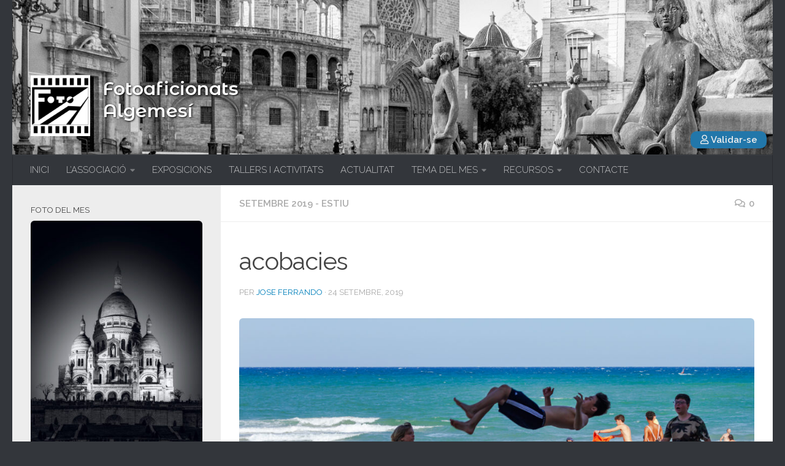

--- FILE ---
content_type: text/html; charset=UTF-8
request_url: https://fotoalgemesi.com/acobacies/
body_size: 20565
content:
<!DOCTYPE html>
<html class="no-js" lang="ca">
<head>
  <meta charset="UTF-8">
  <meta name="viewport" content="width=device-width, initial-scale=1.0">
  <link rel="profile" href="https://gmpg.org/xfn/11" />
  <link rel="pingback" href="https://fotoalgemesi.com/xmlrpc.php">
  <link rel="stylesheet" href="https://use.fontawesome.com/releases/v5.8.2/css/all.css" integrity="sha384-oS3vJWv+0UjzBfQzYUhtDYW+Pj2yciDJxpsK1OYPAYjqT085Qq/1cq5FLXAZQ7Ay" crossorigin="anonymous">
  <link href="https://fonts.googleapis.com/css?family=Montserrat+Alternates:500,600&display=swap" rel="stylesheet">
  <title>acobacies &#8211; Fotoaficionats Algemesí</title>
<style>
#wpadminbar #wp-admin-bar-wccp_free_top_button .ab-icon:before {
	content: "\f160";
	color: #02CA02;
	top: 3px;
}
#wpadminbar #wp-admin-bar-wccp_free_top_button .ab-icon {
	transform: rotate(45deg);
}
</style>
<meta name='robots' content='max-image-preview:large' />
<script>document.documentElement.className = document.documentElement.className.replace("no-js","js");</script>
<link rel="alternate" type="application/rss+xml" title="Fotoaficionats Algemesí &raquo; Canal d&#039;informació" href="https://fotoalgemesi.com/feed/" />
<link rel="alternate" type="application/rss+xml" title="Fotoaficionats Algemesí &raquo; Canal dels comentaris" href="https://fotoalgemesi.com/comments/feed/" />
<script id="wpp-js" src="https://fotoalgemesi.com/wp-content/plugins/wordpress-popular-posts/assets/js/wpp.min.js?ver=7.3.3" data-sampling="0" data-sampling-rate="100" data-api-url="https://fotoalgemesi.com/wp-json/wordpress-popular-posts" data-post-id="19853" data-token="1ac0e6ff2e" data-lang="0" data-debug="0" type="text/javascript"></script>
<link id="hu-user-gfont" href="//fonts.googleapis.com/css?family=Raleway:400,300,600" rel="stylesheet" type="text/css"><link rel="alternate" type="application/rss+xml" title="Fotoaficionats Algemesí &raquo; acobacies Canal dels comentaris" href="https://fotoalgemesi.com/acobacies/feed/" />
<style class="optimize_css_2" type="text/css" media="all">.captcha-image{border:1px solid;padding:10px;display:inline-block;text-align:center}.cf7ic_instructions{display:block}.captcha-image .cf7ic_instructions span{font-weight:700}span.captcha-image>label{display:inline-block!important;position:relative;width:auto!important}.captcha-image svg{padding:5px;width:35px;height:35px;box-sizing:border-box}.captcha-image label>input+svg{cursor:pointer;border:2px solid #fff0;position:relative;overflow:hidden}.captcha-image label:nth-child(2),.captcha-image label:nth-child(3){margin-right:5px}.captcha-image label>input:checked+svg,.captcha-image label>input:focus+svg{border:2px solid red}span.wpcf7-form-control.wpcf7-cf7ic{border:none}.kc_captcha{display:inherit}.cf7ic-style1{border:1px solid;padding:10px;display:inline-block;text-align:center}.cf7ic-icon-wrapper{font-size:inherit}.cf7ic-style1 .cf7ic-icon-wrapper .fa,.cf7ic-style1 .cf7ic-icon-wrapper svg{font-size:inherit;border-color:inherit}body .cf7ic-style1 .cf7ic-icon-wrapper svg{width:1em;height:1em;fill:currentColor;box-sizing:content-box!important}.woocommerce .captcha-image .cf7ic-icon-wrapper label,.woocommerce-page .captcha-image .cf7ic-icon-wrapper label,.captcha-image .cf7ic-icon-wrapper label{display:inline-block;width:inherit;vertical-align:text-top}.captcha-image label>input{opacity:0!important;width:0!important;height:0!important;min-width:0!important;min-height:0!important;margin:0!important;padding:0!important;border:none!important;position:absolute!important}.captcha-image label>input+*{position:static;cursor:pointer;border-width:2px;border-style:none;border-color:#fff0;padding:7px}.captcha-image label>input:checked+*,.captcha-image label>input:focus+*{padding:7px;border-width:2px;border-style:solid}.cf7ic-special{opacity:0;filter:alpha(opacity=0);pointer-events:none;position:absolute;left:0;width:200px}.cf7ic-loader,.cf7ic-loader:before,.cf7ic-loader:after{border-radius:50%!important;width:2em!important;height:2em!important;-webkit-animation-fill-mode:both;animation-fill-mode:both;-webkit-animation:cf7ic-load 1.2s infinite ease-in-out;animation:cf7ic-load 1.2s infinite ease-in-out}.cf7ic-loader{display:block;color:#444;font-size:10px!important;margin:4.8em 6em!important;position:relative!important;text-indent:-9999em!important;-webkit-transform:translateZ(0)!important;-ms-transform:translateZ(0)!important;transform:translateZ(0)!important;-webkit-animation-delay:-0.16s;animation-delay:-0.16s}.cf7ic-loader:before,.cf7ic-loader:after{content:'';position:absolute;top:0}.cf7ic-loader:before{left:-3.5em;-webkit-animation-delay:-0.32s;animation-delay:-0.32s}.cf7ic-loader:after{left:3.5em}@-webkit-keyframes cf7ic-load{0%,80%,100%{box-shadow:0 2.5em 0 -1.3em}40%{box-shadow:0 2.5em 0 0}}@keyframes cf7ic-load{0%,80%,100%{box-shadow:0 2.5em 0 -1.3em}40%{box-shadow:0 2.5em 0 0}}.ai1ic-fields{height:0!important;display:block;overflow:hidden!important}body .ai1ic-fields input{position:absolute;transform:scale(0)}.cf7ic-wpf{margin-bottom:30px!important}.cf7ic-wpf .captcha-image label{width:35px!important}.cf7ic-wpf .captcha-image label i{width:35px!important;text-align:center}.cf7ic-wpf .captcha-image .cf7ic-icon-wrapper{display:block;text-align:left!important}</style>
<link rel='stylesheet' id='classic-theme-styles-css' href='https://fotoalgemesi.com/wp-includes/css/classic-themes.min.css' type='text/css' media='all' />
<style id='global-styles-inline-css' type='text/css'>
body{--wp--preset--color--black: #000000;--wp--preset--color--cyan-bluish-gray: #abb8c3;--wp--preset--color--white: #ffffff;--wp--preset--color--pale-pink: #f78da7;--wp--preset--color--vivid-red: #cf2e2e;--wp--preset--color--luminous-vivid-orange: #ff6900;--wp--preset--color--luminous-vivid-amber: #fcb900;--wp--preset--color--light-green-cyan: #7bdcb5;--wp--preset--color--vivid-green-cyan: #00d084;--wp--preset--color--pale-cyan-blue: #8ed1fc;--wp--preset--color--vivid-cyan-blue: #0693e3;--wp--preset--color--vivid-purple: #9b51e0;--wp--preset--gradient--vivid-cyan-blue-to-vivid-purple: linear-gradient(135deg,rgba(6,147,227,1) 0%,rgb(155,81,224) 100%);--wp--preset--gradient--light-green-cyan-to-vivid-green-cyan: linear-gradient(135deg,rgb(122,220,180) 0%,rgb(0,208,130) 100%);--wp--preset--gradient--luminous-vivid-amber-to-luminous-vivid-orange: linear-gradient(135deg,rgba(252,185,0,1) 0%,rgba(255,105,0,1) 100%);--wp--preset--gradient--luminous-vivid-orange-to-vivid-red: linear-gradient(135deg,rgba(255,105,0,1) 0%,rgb(207,46,46) 100%);--wp--preset--gradient--very-light-gray-to-cyan-bluish-gray: linear-gradient(135deg,rgb(238,238,238) 0%,rgb(169,184,195) 100%);--wp--preset--gradient--cool-to-warm-spectrum: linear-gradient(135deg,rgb(74,234,220) 0%,rgb(151,120,209) 20%,rgb(207,42,186) 40%,rgb(238,44,130) 60%,rgb(251,105,98) 80%,rgb(254,248,76) 100%);--wp--preset--gradient--blush-light-purple: linear-gradient(135deg,rgb(255,206,236) 0%,rgb(152,150,240) 100%);--wp--preset--gradient--blush-bordeaux: linear-gradient(135deg,rgb(254,205,165) 0%,rgb(254,45,45) 50%,rgb(107,0,62) 100%);--wp--preset--gradient--luminous-dusk: linear-gradient(135deg,rgb(255,203,112) 0%,rgb(199,81,192) 50%,rgb(65,88,208) 100%);--wp--preset--gradient--pale-ocean: linear-gradient(135deg,rgb(255,245,203) 0%,rgb(182,227,212) 50%,rgb(51,167,181) 100%);--wp--preset--gradient--electric-grass: linear-gradient(135deg,rgb(202,248,128) 0%,rgb(113,206,126) 100%);--wp--preset--gradient--midnight: linear-gradient(135deg,rgb(2,3,129) 0%,rgb(40,116,252) 100%);--wp--preset--duotone--dark-grayscale: url('#wp-duotone-dark-grayscale');--wp--preset--duotone--grayscale: url('#wp-duotone-grayscale');--wp--preset--duotone--purple-yellow: url('#wp-duotone-purple-yellow');--wp--preset--duotone--blue-red: url('#wp-duotone-blue-red');--wp--preset--duotone--midnight: url('#wp-duotone-midnight');--wp--preset--duotone--magenta-yellow: url('#wp-duotone-magenta-yellow');--wp--preset--duotone--purple-green: url('#wp-duotone-purple-green');--wp--preset--duotone--blue-orange: url('#wp-duotone-blue-orange');--wp--preset--font-size--small: 13px;--wp--preset--font-size--medium: 20px;--wp--preset--font-size--large: 36px;--wp--preset--font-size--x-large: 42px;--wp--preset--spacing--20: 0.44rem;--wp--preset--spacing--30: 0.67rem;--wp--preset--spacing--40: 1rem;--wp--preset--spacing--50: 1.5rem;--wp--preset--spacing--60: 2.25rem;--wp--preset--spacing--70: 3.38rem;--wp--preset--spacing--80: 5.06rem;}:where(.is-layout-flex){gap: 0.5em;}body .is-layout-flow > .alignleft{float: left;margin-inline-start: 0;margin-inline-end: 2em;}body .is-layout-flow > .alignright{float: right;margin-inline-start: 2em;margin-inline-end: 0;}body .is-layout-flow > .aligncenter{margin-left: auto !important;margin-right: auto !important;}body .is-layout-constrained > .alignleft{float: left;margin-inline-start: 0;margin-inline-end: 2em;}body .is-layout-constrained > .alignright{float: right;margin-inline-start: 2em;margin-inline-end: 0;}body .is-layout-constrained > .aligncenter{margin-left: auto !important;margin-right: auto !important;}body .is-layout-constrained > :where(:not(.alignleft):not(.alignright):not(.alignfull)){max-width: var(--wp--style--global--content-size);margin-left: auto !important;margin-right: auto !important;}body .is-layout-constrained > .alignwide{max-width: var(--wp--style--global--wide-size);}body .is-layout-flex{display: flex;}body .is-layout-flex{flex-wrap: wrap;align-items: center;}body .is-layout-flex > *{margin: 0;}:where(.wp-block-columns.is-layout-flex){gap: 2em;}.has-black-color{color: var(--wp--preset--color--black) !important;}.has-cyan-bluish-gray-color{color: var(--wp--preset--color--cyan-bluish-gray) !important;}.has-white-color{color: var(--wp--preset--color--white) !important;}.has-pale-pink-color{color: var(--wp--preset--color--pale-pink) !important;}.has-vivid-red-color{color: var(--wp--preset--color--vivid-red) !important;}.has-luminous-vivid-orange-color{color: var(--wp--preset--color--luminous-vivid-orange) !important;}.has-luminous-vivid-amber-color{color: var(--wp--preset--color--luminous-vivid-amber) !important;}.has-light-green-cyan-color{color: var(--wp--preset--color--light-green-cyan) !important;}.has-vivid-green-cyan-color{color: var(--wp--preset--color--vivid-green-cyan) !important;}.has-pale-cyan-blue-color{color: var(--wp--preset--color--pale-cyan-blue) !important;}.has-vivid-cyan-blue-color{color: var(--wp--preset--color--vivid-cyan-blue) !important;}.has-vivid-purple-color{color: var(--wp--preset--color--vivid-purple) !important;}.has-black-background-color{background-color: var(--wp--preset--color--black) !important;}.has-cyan-bluish-gray-background-color{background-color: var(--wp--preset--color--cyan-bluish-gray) !important;}.has-white-background-color{background-color: var(--wp--preset--color--white) !important;}.has-pale-pink-background-color{background-color: var(--wp--preset--color--pale-pink) !important;}.has-vivid-red-background-color{background-color: var(--wp--preset--color--vivid-red) !important;}.has-luminous-vivid-orange-background-color{background-color: var(--wp--preset--color--luminous-vivid-orange) !important;}.has-luminous-vivid-amber-background-color{background-color: var(--wp--preset--color--luminous-vivid-amber) !important;}.has-light-green-cyan-background-color{background-color: var(--wp--preset--color--light-green-cyan) !important;}.has-vivid-green-cyan-background-color{background-color: var(--wp--preset--color--vivid-green-cyan) !important;}.has-pale-cyan-blue-background-color{background-color: var(--wp--preset--color--pale-cyan-blue) !important;}.has-vivid-cyan-blue-background-color{background-color: var(--wp--preset--color--vivid-cyan-blue) !important;}.has-vivid-purple-background-color{background-color: var(--wp--preset--color--vivid-purple) !important;}.has-black-border-color{border-color: var(--wp--preset--color--black) !important;}.has-cyan-bluish-gray-border-color{border-color: var(--wp--preset--color--cyan-bluish-gray) !important;}.has-white-border-color{border-color: var(--wp--preset--color--white) !important;}.has-pale-pink-border-color{border-color: var(--wp--preset--color--pale-pink) !important;}.has-vivid-red-border-color{border-color: var(--wp--preset--color--vivid-red) !important;}.has-luminous-vivid-orange-border-color{border-color: var(--wp--preset--color--luminous-vivid-orange) !important;}.has-luminous-vivid-amber-border-color{border-color: var(--wp--preset--color--luminous-vivid-amber) !important;}.has-light-green-cyan-border-color{border-color: var(--wp--preset--color--light-green-cyan) !important;}.has-vivid-green-cyan-border-color{border-color: var(--wp--preset--color--vivid-green-cyan) !important;}.has-pale-cyan-blue-border-color{border-color: var(--wp--preset--color--pale-cyan-blue) !important;}.has-vivid-cyan-blue-border-color{border-color: var(--wp--preset--color--vivid-cyan-blue) !important;}.has-vivid-purple-border-color{border-color: var(--wp--preset--color--vivid-purple) !important;}.has-vivid-cyan-blue-to-vivid-purple-gradient-background{background: var(--wp--preset--gradient--vivid-cyan-blue-to-vivid-purple) !important;}.has-light-green-cyan-to-vivid-green-cyan-gradient-background{background: var(--wp--preset--gradient--light-green-cyan-to-vivid-green-cyan) !important;}.has-luminous-vivid-amber-to-luminous-vivid-orange-gradient-background{background: var(--wp--preset--gradient--luminous-vivid-amber-to-luminous-vivid-orange) !important;}.has-luminous-vivid-orange-to-vivid-red-gradient-background{background: var(--wp--preset--gradient--luminous-vivid-orange-to-vivid-red) !important;}.has-very-light-gray-to-cyan-bluish-gray-gradient-background{background: var(--wp--preset--gradient--very-light-gray-to-cyan-bluish-gray) !important;}.has-cool-to-warm-spectrum-gradient-background{background: var(--wp--preset--gradient--cool-to-warm-spectrum) !important;}.has-blush-light-purple-gradient-background{background: var(--wp--preset--gradient--blush-light-purple) !important;}.has-blush-bordeaux-gradient-background{background: var(--wp--preset--gradient--blush-bordeaux) !important;}.has-luminous-dusk-gradient-background{background: var(--wp--preset--gradient--luminous-dusk) !important;}.has-pale-ocean-gradient-background{background: var(--wp--preset--gradient--pale-ocean) !important;}.has-electric-grass-gradient-background{background: var(--wp--preset--gradient--electric-grass) !important;}.has-midnight-gradient-background{background: var(--wp--preset--gradient--midnight) !important;}.has-small-font-size{font-size: var(--wp--preset--font-size--small) !important;}.has-medium-font-size{font-size: var(--wp--preset--font-size--medium) !important;}.has-large-font-size{font-size: var(--wp--preset--font-size--large) !important;}.has-x-large-font-size{font-size: var(--wp--preset--font-size--x-large) !important;}
.wp-block-navigation a:where(:not(.wp-element-button)){color: inherit;}
:where(.wp-block-columns.is-layout-flex){gap: 2em;}
.wp-block-pullquote{font-size: 1.5em;line-height: 1.6;}
</style>
<style class="optimize_css_2" type="text/css" media="all">.wpcf7 .screen-reader-response{position:absolute;overflow:hidden;clip:rect(1px,1px,1px,1px);clip-path:inset(50%);height:1px;width:1px;margin:-1px;padding:0;border:0;word-wrap:normal!important}.wpcf7 form .wpcf7-response-output{margin:2em .5em 1em;padding:.2em 1em;border:2px solid #00a0d2}.wpcf7 form.init .wpcf7-response-output,.wpcf7 form.resetting .wpcf7-response-output,.wpcf7 form.submitting .wpcf7-response-output{display:none}.wpcf7 form.sent .wpcf7-response-output{border-color:#46b450}.wpcf7 form.failed .wpcf7-response-output,.wpcf7 form.aborted .wpcf7-response-output{border-color:#dc3232}.wpcf7 form.spam .wpcf7-response-output{border-color:#f56e28}.wpcf7 form.invalid .wpcf7-response-output,.wpcf7 form.unaccepted .wpcf7-response-output,.wpcf7 form.payment-required .wpcf7-response-output{border-color:#ffb900}.wpcf7-form-control-wrap{position:relative}.wpcf7-not-valid-tip{color:#dc3232;font-size:1em;font-weight:400;display:block}.use-floating-validation-tip .wpcf7-not-valid-tip{position:relative;top:-2ex;left:1em;z-index:100;border:1px solid #dc3232;background:#fff;padding:.2em .8em;width:24em}.wpcf7-list-item{display:inline-block;margin:0 0 0 1em}.wpcf7-list-item-label::before,.wpcf7-list-item-label::after{content:" "}.wpcf7-spinner{visibility:hidden;display:inline-block;background-color:#23282d;opacity:.75;width:24px;height:24px;border:none;border-radius:100%;padding:0;margin:0 24px;position:relative}form.submitting .wpcf7-spinner{visibility:visible}.wpcf7-spinner::before{content:'';position:absolute;background-color:#fbfbfc;top:4px;left:4px;width:6px;height:6px;border:none;border-radius:100%;transform-origin:8px 8px;animation-name:spin;animation-duration:1000ms;animation-timing-function:linear;animation-iteration-count:infinite}@media (prefers-reduced-motion:reduce){.wpcf7-spinner::before{animation-name:blink;animation-duration:2000ms}}@keyframes spin{from{transform:rotate(0deg)}to{transform:rotate(360deg)}}@keyframes blink{from{opacity:0}50%{opacity:1}to{opacity:0}}.wpcf7 input[type="file"]{cursor:pointer}.wpcf7 input[type="file"]:disabled{cursor:default}.wpcf7 .wpcf7-submit:disabled{cursor:not-allowed}.wpcf7 input[type="url"],.wpcf7 input[type="email"],.wpcf7 input[type="tel"]{direction:ltr}.wpcf7-reflection>output{display:list-item;list-style:none}.wpcf7-reflection>output[hidden]{display:none}</style>
<link rel='stylesheet' id='responsive-lightbox-tosrus-css' href='https://fotoalgemesi.com/wp-content/plugins/responsive-lightbox/assets/tosrus/jquery.tosrus.min.css' type='text/css' media='all' />
<link rel='stylesheet' id='wordpress-popular-posts-css-css' href='https://fotoalgemesi.com/wp-content/plugins/wordpress-popular-posts/assets/css/wpp.css' type='text/css' media='all' />
<style class="optimize_css_2" type="text/css" media="all">@font-face{font-display:block;font-family:TablePress;font-style:normal;font-weight:400;src:url([data-uri]) format("woff2"),url(https://fotoalgemesi.com/wp-content/plugins/tablepress/css/build/tablepress.woff) format("woff")}.tablepress{--text-color:#111;--head-text-color:var(--text-color);--head-bg-color:#d9edf7;--odd-text-color:var(--text-color);--odd-bg-color:#f9f9f9;--even-text-color:var(--text-color);--even-bg-color:#fff;--hover-text-color:var(--text-color);--hover-bg-color:#f3f3f3;--border-color:#ddd;--padding:0.5rem;border:none;border-collapse:collapse;border-spacing:0;clear:both;margin:0 auto 1rem;table-layout:auto;width:100%}.tablepress>:not(caption)>*>*{background:none;border:none;box-sizing:initial;float:none!important;padding:var(--padding);text-align:left;vertical-align:top}.tablepress>*+tbody>*>*,.tablepress>tbody>*~*>*,.tablepress>tfoot>*>*{border-top:1px solid var(--border-color)}.tablepress>:where(thead,tfoot)>*>th{background-color:var(--head-bg-color);color:var(--head-text-color);font-weight:700;vertical-align:middle;word-break:normal}.tablepress>:where(tbody)>tr>*{color:var(--text-color)}.tablepress>:where(tbody)>.odd>*{background-color:var(--odd-bg-color);color:var(--odd-text-color)}.tablepress>:where(tbody)>.even>*{background-color:var(--even-bg-color);color:var(--even-text-color)}.tablepress>.row-hover>tr:hover>*{background-color:var(--hover-bg-color);color:var(--hover-text-color)}.tablepress img{border:none;margin:0;max-width:none;padding:0}.tablepress-table-description{clear:both;display:block}.dataTables_wrapper{clear:both;margin-bottom:1rem;position:relative}.dataTables_wrapper .tablepress{clear:both;margin-bottom:0}.dataTables_wrapper:after{clear:both;content:"";display:block;height:0;line-height:0;visibility:hidden}.dataTables_wrapper label input,.dataTables_wrapper label select{display:inline;margin:2px;width:auto}.dataTables_length{float:left;white-space:nowrap}.dataTables_filter{float:right;white-space:nowrap}.dataTables_filter label input{margin-left:.5em;margin-right:0}.dataTables_info{clear:both;float:left;margin:4px 0 0}.dataTables_paginate{float:right;margin:4px 0 0}.dataTables_paginate .paginate_button{color:#111;display:inline-block;margin:0 5px;outline:none;position:relative;text-decoration:underline}.dataTables_paginate .paginate_button:first-child{margin-left:0}.dataTables_paginate .paginate_button:last-child{margin-right:0}.dataTables_paginate .paginate_button:after,.dataTables_paginate .paginate_button:before{color:#d9edf7}.dataTables_paginate .paginate_button:hover{cursor:pointer;text-decoration:none}.dataTables_paginate .paginate_button:hover:after,.dataTables_paginate .paginate_button:hover:before{color:#049cdb}.dataTables_paginate .paginate_button.disabled{color:#999;cursor:default;text-decoration:none}.dataTables_paginate .paginate_button.disabled:after,.dataTables_paginate .paginate_button.disabled:before{color:#f9f9f9}.dataTables_paginate .paginate_button.current{cursor:default;font-weight:700;text-decoration:none}.dataTables_paginate.paging_simple{padding:0 15px}.dataTables_paginate.paging_simple .paginate_button.next:after,.dataTables_paginate.paging_simple .paginate_button.previous:before{font-family:TablePress;font-size:14px;font-weight:700;text-align:left;-webkit-font-smoothing:antialiased;bottom:0;content:"\f053";height:14px;left:-14px;line-height:1;margin:auto;position:absolute;right:auto;text-shadow:.1em .1em #666;top:0;width:14px}.dataTables_paginate.paging_simple .paginate_button.next:after{content:"\f054";left:auto;text-align:right}.dataTables_scroll{clear:both}.dataTables_scroll .tablepress{width:100%!important}.dataTables_scrollHead table.tablepress{margin:0}.dataTables_scrollBody{-webkit-overflow-scrolling:touch}.dataTables_scrollBody .tablepress thead th:after{content:""}.dataTables_wrapper .dataTables_scroll div.dataTables_scrollBody td>div.dataTables_sizing,.dataTables_wrapper .dataTables_scroll div.dataTables_scrollBody th>div.dataTables_sizing{height:0;margin:0!important;overflow:hidden;padding:0!important}.tablepress{--head-active-bg-color:#049cdb;--head-active-text-color:var(--head-text-color)}.tablepress .sorting,.tablepress .sorting_asc,.tablepress .sorting_desc{cursor:pointer;outline:none;padding-right:20px;position:relative}.tablepress .sorting:after,.tablepress .sorting_asc:after,.tablepress .sorting_desc:after{font-family:TablePress;font-size:14px;font-weight:400;-webkit-font-smoothing:antialiased;bottom:0;height:14px;left:auto;line-height:1;margin:auto;position:absolute;right:6px;top:0}.tablepress .sorting:after{content:"\f0dc"}.tablepress .sorting_asc:after{content:"\f0d8";padding:0 0 2px}.tablepress .sorting_desc:after{content:"\f0d7"}.tablepress .sorting:hover,.tablepress .sorting_asc,.tablepress .sorting_desc{background-color:var(--head-active-bg-color);color:var(--head-active-text-color)}</style>
<style class="optimize_css_2" type="text/css" media="all">.lazy-hidden,.entry img.lazy-hidden,img.thumbnail.lazy-hidden{background-color:#fff;background-image:url(https://fotoalgemesi.com/wp-content/plugins/a3-lazy-load/assets/css/loading.gif);background-repeat:no-repeat;background-position:50% 50%}figure.wp-block-image img.lazy-hidden{min-width:150px}picture source[type="image/webp"]{display:block}</style>
<link rel='stylesheet' id='a3a3_lazy_load-css' href='//fotoalgemesi.com/wp-content/uploads/sass/a3_lazy_load.min.css' type='text/css' media='all' />
<link rel='stylesheet' id='__EPYT__style-css' href='https://fotoalgemesi.com/wp-content/plugins/youtube-embed-plus/styles/ytprefs.min.css' type='text/css' media='all' />
<style id='__EPYT__style-inline-css' type='text/css'>

                .epyt-gallery-thumb {
                        width: 33.333%;
                }
                
</style>
<link rel='stylesheet' id='wpo_min-header-0-css' href='https://fotoalgemesi.com/wp-content/cache/wpo-minify/1768442235/assets/wpo-minify-header-e5d2319d.min.css' type='text/css' media='all' />
<script type='text/javascript' src='https://fotoalgemesi.com/wp-content/cache/wpo-minify/1768442235/assets/wpo-minify-header-fcc517fe.min.js' id='wpo_min-header-0-js'></script>
<script type='text/javascript' src='https://fotoalgemesi.com/wp-content/cache/wpo-minify/1768442235/assets/wpo-minify-header-69a9630b.min.js' id='wpo_min-header-1-js'></script>
<script type='text/javascript' id='wpo_min-header-2-js-extra'>
/* <![CDATA[ */
var _EPYT_ = {"ajaxurl":"https:\/\/fotoalgemesi.com\/wp-admin\/admin-ajax.php","security":"cf4049d9f7","gallery_scrolloffset":"20","eppathtoscripts":"https:\/\/fotoalgemesi.com\/wp-content\/plugins\/youtube-embed-plus\/scripts\/","eppath":"https:\/\/fotoalgemesi.com\/wp-content\/plugins\/youtube-embed-plus\/","epresponsiveselector":"[\"iframe.__youtube_prefs__\"]","epdovol":"1","version":"14.2.4","evselector":"iframe.__youtube_prefs__[src], iframe[src*=\"youtube.com\/embed\/\"], iframe[src*=\"youtube-nocookie.com\/embed\/\"]","ajax_compat":"","maxres_facade":"eager","ytapi_load":"light","pause_others":"","stopMobileBuffer":"1","facade_mode":"","not_live_on_channel":""};
/* ]]> */
</script>
<script type='text/javascript' src='https://fotoalgemesi.com/wp-content/cache/wpo-minify/1768442235/assets/wpo-minify-header-b2bb1a4d.min.js' id='wpo_min-header-2-js'></script>
<link rel="https://api.w.org/" href="https://fotoalgemesi.com/wp-json/" /><link rel="alternate" type="application/json" href="https://fotoalgemesi.com/wp-json/wp/v2/posts/19853" /><link rel="EditURI" type="application/rsd+xml" title="RSD" href="https://fotoalgemesi.com/xmlrpc.php?rsd" />
<link rel="wlwmanifest" type="application/wlwmanifest+xml" href="https://fotoalgemesi.com/wp-includes/wlwmanifest.xml" />
<meta name="generator" content="WordPress 6.1.9" />
<link rel="canonical" href="https://fotoalgemesi.com/acobacies/" />
<link rel='shortlink' href='https://fotoalgemesi.com/?p=19853' />
<link rel="alternate" type="application/json+oembed" href="https://fotoalgemesi.com/wp-json/oembed/1.0/embed?url=https%3A%2F%2Ffotoalgemesi.com%2Facobacies%2F" />
<link rel="alternate" type="text/xml+oembed" href="https://fotoalgemesi.com/wp-json/oembed/1.0/embed?url=https%3A%2F%2Ffotoalgemesi.com%2Facobacies%2F&#038;format=xml" />
 <style media="screen">

		.simplesocialbuttons.simplesocialbuttons_inline .ssb-fb-like, .simplesocialbuttons.simplesocialbuttons_inline amp-facebook-like {
	  margin: 10pxpx;
	}
		 /*inline margin*/
	
	
	
	
	
		.simplesocialbuttons.simplesocialbuttons_inline.simplesocial-round-icon button{
	  margin: 10pxpx;
	}

	
			 /*margin-digbar*/

	
	
	
	
	
	
	
</style>

<!-- Open Graph Meta Tags generated by Simple Social Buttons 6.2.0 -->
<meta property="og:title" content="acobacies - Fotoaficionats Algemesí" />
<meta property="og:type" content="article" />
<meta property="og:url" content="https://fotoalgemesi.com/acobacies/" />
<meta property="og:site_name" content="Fotoaficionats Algemesí" />
<meta property="og:image" content="https://fotoalgemesi.com/wp-content/uploads/2019/09/fotoalgemesi-20190924104948000.jpg" />
<meta name="twitter:card" content="summary_large_image" />
<meta name="twitter:title" content="acobacies - Fotoaficionats Algemesí" />
<meta property="twitter:image" content="https://fotoalgemesi.com/wp-content/uploads/2019/09/fotoalgemesi-20190924104948000.jpg" />
<script id="wpcp_disable_selection" type="text/javascript">
var image_save_msg='You are not allowed to save images!';
	var no_menu_msg='Context Menu disabled!';
	var smessage = "Tot el contingut d\\\&#039;aquesta p&agrave;gina est&agrave; protegit";

function disableEnterKey(e)
{
	var elemtype = e.target.tagName;
	
	elemtype = elemtype.toUpperCase();
	
	if (elemtype == "TEXT" || elemtype == "TEXTAREA" || elemtype == "INPUT" || elemtype == "PASSWORD" || elemtype == "SELECT" || elemtype == "OPTION" || elemtype == "EMBED")
	{
		elemtype = 'TEXT';
	}
	
	if (e.ctrlKey){
     var key;
     if(window.event)
          key = window.event.keyCode;     //IE
     else
          key = e.which;     //firefox (97)
    //if (key != 17) alert(key);
     if (elemtype!= 'TEXT' && (key == 97 || key == 65 || key == 67 || key == 99 || key == 88 || key == 120 || key == 26 || key == 85  || key == 86 || key == 83 || key == 43 || key == 73))
     {
		if(wccp_free_iscontenteditable(e)) return true;
		show_wpcp_message('You are not allowed to copy content or view source');
		return false;
     }else
     	return true;
     }
}


/*For contenteditable tags*/
function wccp_free_iscontenteditable(e)
{
	var e = e || window.event; // also there is no e.target property in IE. instead IE uses window.event.srcElement
  	
	var target = e.target || e.srcElement;

	var elemtype = e.target.nodeName;
	
	elemtype = elemtype.toUpperCase();
	
	var iscontenteditable = "false";
		
	if(typeof target.getAttribute!="undefined" ) iscontenteditable = target.getAttribute("contenteditable"); // Return true or false as string
	
	var iscontenteditable2 = false;
	
	if(typeof target.isContentEditable!="undefined" ) iscontenteditable2 = target.isContentEditable; // Return true or false as boolean

	if(target.parentElement.isContentEditable) iscontenteditable2 = true;
	
	if (iscontenteditable == "true" || iscontenteditable2 == true)
	{
		if(typeof target.style!="undefined" ) target.style.cursor = "text";
		
		return true;
	}
}

////////////////////////////////////
function disable_copy(e)
{	
	var e = e || window.event; // also there is no e.target property in IE. instead IE uses window.event.srcElement
	
	var elemtype = e.target.tagName;
	
	elemtype = elemtype.toUpperCase();
	
	if (elemtype == "TEXT" || elemtype == "TEXTAREA" || elemtype == "INPUT" || elemtype == "PASSWORD" || elemtype == "SELECT" || elemtype == "OPTION" || elemtype == "EMBED")
	{
		elemtype = 'TEXT';
	}
	
	if(wccp_free_iscontenteditable(e)) return true;
	
	var isSafari = /Safari/.test(navigator.userAgent) && /Apple Computer/.test(navigator.vendor);
	
	var checker_IMG = '';
	if (elemtype == "IMG" && checker_IMG == 'checked' && e.detail >= 2) {show_wpcp_message(alertMsg_IMG);return false;}
	if (elemtype != "TEXT")
	{
		if (smessage !== "" && e.detail == 2)
			show_wpcp_message(smessage);
		
		if (isSafari)
			return true;
		else
			return false;
	}	
}

//////////////////////////////////////////
function disable_copy_ie()
{
	var e = e || window.event;
	var elemtype = window.event.srcElement.nodeName;
	elemtype = elemtype.toUpperCase();
	if(wccp_free_iscontenteditable(e)) return true;
	if (elemtype == "IMG") {show_wpcp_message(alertMsg_IMG);return false;}
	if (elemtype != "TEXT" && elemtype != "TEXTAREA" && elemtype != "INPUT" && elemtype != "PASSWORD" && elemtype != "SELECT" && elemtype != "OPTION" && elemtype != "EMBED")
	{
		return false;
	}
}	
function reEnable()
{
	return true;
}
document.onkeydown = disableEnterKey;
document.onselectstart = disable_copy_ie;
if(navigator.userAgent.indexOf('MSIE')==-1)
{
	document.onmousedown = disable_copy;
	document.onclick = reEnable;
}
function disableSelection(target)
{
    //For IE This code will work
    if (typeof target.onselectstart!="undefined")
    target.onselectstart = disable_copy_ie;
    
    //For Firefox This code will work
    else if (typeof target.style.MozUserSelect!="undefined")
    {target.style.MozUserSelect="none";}
    
    //All other  (ie: Opera) This code will work
    else
    target.onmousedown=function(){return false}
    target.style.cursor = "default";
}
//Calling the JS function directly just after body load
window.onload = function(){disableSelection(document.body);};

//////////////////special for safari Start////////////////
var onlongtouch;
var timer;
var touchduration = 1000; //length of time we want the user to touch before we do something

var elemtype = "";
function touchstart(e) {
	var e = e || window.event;
  // also there is no e.target property in IE.
  // instead IE uses window.event.srcElement
  	var target = e.target || e.srcElement;
	
	elemtype = window.event.srcElement.nodeName;
	
	elemtype = elemtype.toUpperCase();
	
	if(!wccp_pro_is_passive()) e.preventDefault();
	if (!timer) {
		timer = setTimeout(onlongtouch, touchduration);
	}
}

function touchend() {
    //stops short touches from firing the event
    if (timer) {
        clearTimeout(timer);
        timer = null;
    }
	onlongtouch();
}

onlongtouch = function(e) { //this will clear the current selection if anything selected
	
	if (elemtype != "TEXT" && elemtype != "TEXTAREA" && elemtype != "INPUT" && elemtype != "PASSWORD" && elemtype != "SELECT" && elemtype != "EMBED" && elemtype != "OPTION")	
	{
		if (window.getSelection) {
			if (window.getSelection().empty) {  // Chrome
			window.getSelection().empty();
			} else if (window.getSelection().removeAllRanges) {  // Firefox
			window.getSelection().removeAllRanges();
			}
		} else if (document.selection) {  // IE?
			document.selection.empty();
		}
		return false;
	}
};

document.addEventListener("DOMContentLoaded", function(event) { 
    window.addEventListener("touchstart", touchstart, false);
    window.addEventListener("touchend", touchend, false);
});

function wccp_pro_is_passive() {

  var cold = false,
  hike = function() {};

  try {
	  const object1 = {};
  var aid = Object.defineProperty(object1, 'passive', {
  get() {cold = true}
  });
  window.addEventListener('test', hike, aid);
  window.removeEventListener('test', hike, aid);
  } catch (e) {}

  return cold;
}
/*special for safari End*/
</script>
<script id="wpcp_disable_Right_Click" type="text/javascript">
document.ondragstart = function() { return false;}
	function nocontext(e) {
	   return false;
	}
	document.oncontextmenu = nocontext;
</script>
<style>
.unselectable
{
-moz-user-select:none;
-webkit-user-select:none;
cursor: default;
}
html
{
-webkit-touch-callout: none;
-webkit-user-select: none;
-khtml-user-select: none;
-moz-user-select: none;
-ms-user-select: none;
user-select: none;
-webkit-tap-highlight-color: rgba(0,0,0,0);
}
</style>
<script id="wpcp_css_disable_selection" type="text/javascript">
var e = document.getElementsByTagName('body')[0];
if(e)
{
	e.setAttribute('unselectable',"on");
}
</script>
            <style id="wpp-loading-animation-styles">@-webkit-keyframes bgslide{from{background-position-x:0}to{background-position-x:-200%}}@keyframes bgslide{from{background-position-x:0}to{background-position-x:-200%}}.wpp-widget-block-placeholder,.wpp-shortcode-placeholder{margin:0 auto;width:60px;height:3px;background:#dd3737;background:linear-gradient(90deg,#dd3737 0%,#571313 10%,#dd3737 100%);background-size:200% auto;border-radius:3px;-webkit-animation:bgslide 1s infinite linear;animation:bgslide 1s infinite linear}</style>
            <!--[if lt IE 9]>
<script src="https://fotoalgemesi.com/wp-content/themes/hueman/assets/front/js/ie/html5shiv-printshiv.min.js"></script>
<script src="https://fotoalgemesi.com/wp-content/themes/hueman/assets/front/js/ie/selectivizr.js"></script>
<![endif]-->
<style type="text/css">.recentcomments a{display:inline !important;padding:0 !important;margin:0 !important;}</style><style type="text/css">
.avatar {vertical-align:middle; margin-right:5px;}
.credit {font-size: 50%;}
</style>
		<link rel="icon" href="https://fotoalgemesi.com/wp-content/uploads/2019/05/cropped-logo-fotoaficionats-algemesi-48x48.png" sizes="32x32" />
<link rel="icon" href="https://fotoalgemesi.com/wp-content/uploads/2019/05/cropped-logo-fotoaficionats-algemesi-300x300.png" sizes="192x192" />
<link rel="apple-touch-icon" href="https://fotoalgemesi.com/wp-content/uploads/2019/05/cropped-logo-fotoaficionats-algemesi-300x300.png" />
<meta name="msapplication-TileImage" content="https://fotoalgemesi.com/wp-content/uploads/2019/05/cropped-logo-fotoaficionats-algemesi-300x300.png" />
		<style type="text/css" id="wp-custom-css">
			.related-posts li {
width: 30%;
margin: 0 1.5%;
}


.cats { font-size: 0.8em; text-transform: uppercase; }

.post a img { width: 100%; height: auto; }

.widget_media_image img { width: 100px; height: auto; }
.sidebar-top { display: none; }

.widget, .widget a { color:#222 !important; }
.widget .post-date { font-size:0.9em; color:#999; }
.entry p { color: #222; }

.post-thumbnail img { border-radius:0 !important; width: 100%; height: auto; border:1px solid silver;}

.exif .credit { font-size: 100% !important; }

@media only screen and (min-width: 1024px){
	.nav ul {
		width: 280px;
	}
}

@media only screen and (max-width: 1023px) {
	.site-description {
		display: block;
		font-size: 1em !important;
		margin-top:-3px !important;
	}
	.site-title { width: 50px !important;}
	.mobile-title-logo-in-header { display: flex !important; flex-direction:row; }
	.button_validarse{
		height:22px;
		top: 5px !important;
	}
}

.site-description {
	font-size: 2em;
	font-weight: 600;
	margin-top: 5px;
	margin-left: 20px;
	font-style:normal;
	color:#fff;
	font-family: 'Montserrat Alternates';
	line-height:1.2em;
	text-shadow: 1px 1px 3px #000;
}

#header-image-wrap img { border-radius:0; }
#header, body { background-color: #33363b; }
#header-image-wrap .central-header-zone { top:inherit; bottom:40px; }

.retranqueo { margin: 0 0 15px 30px; }

.button_validarse:hover{ background-color:#005588; color: #fff !important; }
.button_validarse {
	display: block;
	padding: 3px 15px;
	background-color: #2277aa;
	font-weight: bold;
	color: #eee !important;
	border-radius: 10px;
	position: absolute;
	bottom: 20px;
	right: 10px;
	width: auto !important;
}

a.politica { color: #007fba !important; }

#wpp-2 ul li {
	padding: 10px 0;
	border-bottom: 1px solid #e4e4e4;
	color: #999;
}

#wpp-2 ul li::before {
	font-family: 'Font Awesome 5 Free';
	font-weight: 900;
	font-size: 12px;
	margin-right: 6px;
	color: #ccc;
	display: inline-block!important;
	width: 1em;
	text-align: center;
	content: "\f017";
}

.ultimos_posts_con_autor ul li {
	padding: 10px 0;
	border-bottom: 1px solid #e4e4e4;
	color: #999;
}

.numero {
	background: #007fba;
  border-radius: 0.8em;
  -moz-border-radius: 0.8em;
  -webkit-border-radius: 0.8em;
  color: #ffffff;
  display: inline-block;
  font-weight: bold;
  line-height: 1.6em;
  margin-right: 5px;
  text-align: center;
  width: 1.6em;
	font-size: 0.8em;
}

.pad {
	box-sizing:border-box;
	width: 100%;
}

.post-standard .post-inner {
	box-sizing: border-box;
	width: 100%;
}

.entry .wp-caption-text { padding: 0px 20px 8px; color: #555; }

.derecha { float: right; width: 70%; }
.izquierda { float: left; width: 26%; }

/***IC***/
.pad.group article a.post-comments {
	position: relative;
	width: fit-content;
}
.pad.group article a.post-comments:before {
	display: none;
}
.pad.group .post-inner {
	padding: 5px 0 25px;
	border-bottom: 1px solid #ccc;
}
.pad.group .post-inner .post-thumbnail  {
	margin-left: 0;
	width: 40%;
	max-width: max-content;
}
.pad.group .post-inner .post-content  {
	width: 60%;
	padding-left: 25px;
}
@media (max-width: 1024px) {
	.pad.group .post-inner .post-thumbnail {
		width: 45%;
	}
	.pad.group .post-inner .post-content {
		    width: 50%;
	}
}
@media (max-width: 540px) {
	.pad.group .post-inner .post-thumbnail {
		width: 100%;
	}
	.pad.group .post-inner .post-content {
		    width: 100%;
		padding-left: 0;
		        margin-top: 15px;
	}
}		</style>
		</head>

<body class="post-template-default single single-post postid-19853 single-format-standard wp-custom-logo wp-embed-responsive unselectable col-2cr full-width header-desktop-sticky header-mobile-sticky chrome">
<svg xmlns="http://www.w3.org/2000/svg" viewBox="0 0 0 0" width="0" height="0" focusable="false" role="none" style="visibility: hidden; position: absolute; left: -9999px; overflow: hidden;" ><defs><filter id="wp-duotone-dark-grayscale"><feColorMatrix color-interpolation-filters="sRGB" type="matrix" values=" .299 .587 .114 0 0 .299 .587 .114 0 0 .299 .587 .114 0 0 .299 .587 .114 0 0 " /><feComponentTransfer color-interpolation-filters="sRGB" ><feFuncR type="table" tableValues="0 0.49803921568627" /><feFuncG type="table" tableValues="0 0.49803921568627" /><feFuncB type="table" tableValues="0 0.49803921568627" /><feFuncA type="table" tableValues="1 1" /></feComponentTransfer><feComposite in2="SourceGraphic" operator="in" /></filter></defs></svg><svg xmlns="http://www.w3.org/2000/svg" viewBox="0 0 0 0" width="0" height="0" focusable="false" role="none" style="visibility: hidden; position: absolute; left: -9999px; overflow: hidden;" ><defs><filter id="wp-duotone-grayscale"><feColorMatrix color-interpolation-filters="sRGB" type="matrix" values=" .299 .587 .114 0 0 .299 .587 .114 0 0 .299 .587 .114 0 0 .299 .587 .114 0 0 " /><feComponentTransfer color-interpolation-filters="sRGB" ><feFuncR type="table" tableValues="0 1" /><feFuncG type="table" tableValues="0 1" /><feFuncB type="table" tableValues="0 1" /><feFuncA type="table" tableValues="1 1" /></feComponentTransfer><feComposite in2="SourceGraphic" operator="in" /></filter></defs></svg><svg xmlns="http://www.w3.org/2000/svg" viewBox="0 0 0 0" width="0" height="0" focusable="false" role="none" style="visibility: hidden; position: absolute; left: -9999px; overflow: hidden;" ><defs><filter id="wp-duotone-purple-yellow"><feColorMatrix color-interpolation-filters="sRGB" type="matrix" values=" .299 .587 .114 0 0 .299 .587 .114 0 0 .299 .587 .114 0 0 .299 .587 .114 0 0 " /><feComponentTransfer color-interpolation-filters="sRGB" ><feFuncR type="table" tableValues="0.54901960784314 0.98823529411765" /><feFuncG type="table" tableValues="0 1" /><feFuncB type="table" tableValues="0.71764705882353 0.25490196078431" /><feFuncA type="table" tableValues="1 1" /></feComponentTransfer><feComposite in2="SourceGraphic" operator="in" /></filter></defs></svg><svg xmlns="http://www.w3.org/2000/svg" viewBox="0 0 0 0" width="0" height="0" focusable="false" role="none" style="visibility: hidden; position: absolute; left: -9999px; overflow: hidden;" ><defs><filter id="wp-duotone-blue-red"><feColorMatrix color-interpolation-filters="sRGB" type="matrix" values=" .299 .587 .114 0 0 .299 .587 .114 0 0 .299 .587 .114 0 0 .299 .587 .114 0 0 " /><feComponentTransfer color-interpolation-filters="sRGB" ><feFuncR type="table" tableValues="0 1" /><feFuncG type="table" tableValues="0 0.27843137254902" /><feFuncB type="table" tableValues="0.5921568627451 0.27843137254902" /><feFuncA type="table" tableValues="1 1" /></feComponentTransfer><feComposite in2="SourceGraphic" operator="in" /></filter></defs></svg><svg xmlns="http://www.w3.org/2000/svg" viewBox="0 0 0 0" width="0" height="0" focusable="false" role="none" style="visibility: hidden; position: absolute; left: -9999px; overflow: hidden;" ><defs><filter id="wp-duotone-midnight"><feColorMatrix color-interpolation-filters="sRGB" type="matrix" values=" .299 .587 .114 0 0 .299 .587 .114 0 0 .299 .587 .114 0 0 .299 .587 .114 0 0 " /><feComponentTransfer color-interpolation-filters="sRGB" ><feFuncR type="table" tableValues="0 0" /><feFuncG type="table" tableValues="0 0.64705882352941" /><feFuncB type="table" tableValues="0 1" /><feFuncA type="table" tableValues="1 1" /></feComponentTransfer><feComposite in2="SourceGraphic" operator="in" /></filter></defs></svg><svg xmlns="http://www.w3.org/2000/svg" viewBox="0 0 0 0" width="0" height="0" focusable="false" role="none" style="visibility: hidden; position: absolute; left: -9999px; overflow: hidden;" ><defs><filter id="wp-duotone-magenta-yellow"><feColorMatrix color-interpolation-filters="sRGB" type="matrix" values=" .299 .587 .114 0 0 .299 .587 .114 0 0 .299 .587 .114 0 0 .299 .587 .114 0 0 " /><feComponentTransfer color-interpolation-filters="sRGB" ><feFuncR type="table" tableValues="0.78039215686275 1" /><feFuncG type="table" tableValues="0 0.94901960784314" /><feFuncB type="table" tableValues="0.35294117647059 0.47058823529412" /><feFuncA type="table" tableValues="1 1" /></feComponentTransfer><feComposite in2="SourceGraphic" operator="in" /></filter></defs></svg><svg xmlns="http://www.w3.org/2000/svg" viewBox="0 0 0 0" width="0" height="0" focusable="false" role="none" style="visibility: hidden; position: absolute; left: -9999px; overflow: hidden;" ><defs><filter id="wp-duotone-purple-green"><feColorMatrix color-interpolation-filters="sRGB" type="matrix" values=" .299 .587 .114 0 0 .299 .587 .114 0 0 .299 .587 .114 0 0 .299 .587 .114 0 0 " /><feComponentTransfer color-interpolation-filters="sRGB" ><feFuncR type="table" tableValues="0.65098039215686 0.40392156862745" /><feFuncG type="table" tableValues="0 1" /><feFuncB type="table" tableValues="0.44705882352941 0.4" /><feFuncA type="table" tableValues="1 1" /></feComponentTransfer><feComposite in2="SourceGraphic" operator="in" /></filter></defs></svg><svg xmlns="http://www.w3.org/2000/svg" viewBox="0 0 0 0" width="0" height="0" focusable="false" role="none" style="visibility: hidden; position: absolute; left: -9999px; overflow: hidden;" ><defs><filter id="wp-duotone-blue-orange"><feColorMatrix color-interpolation-filters="sRGB" type="matrix" values=" .299 .587 .114 0 0 .299 .587 .114 0 0 .299 .587 .114 0 0 .299 .587 .114 0 0 " /><feComponentTransfer color-interpolation-filters="sRGB" ><feFuncR type="table" tableValues="0.098039215686275 1" /><feFuncG type="table" tableValues="0 0.66274509803922" /><feFuncB type="table" tableValues="0.84705882352941 0.41960784313725" /><feFuncA type="table" tableValues="1 1" /></feComponentTransfer><feComposite in2="SourceGraphic" operator="in" /></filter></defs></svg><div id="wrapper">

  
  <header id="header" class="main-menu-mobile-on one-mobile-menu main_menu header-ads-desktop  topbar-transparent has-header-img">
        <nav class="nav-container group mobile-menu mobile-sticky " id="nav-mobile" data-menu-id="header-1">
  <div class="mobile-title-logo-in-header">                  <p class="site-title"><a class="custom-logo-link" href="https://fotoalgemesi.com/" rel="home" title="Fotoaficionats Algemesí | Home page"><img src="https://fotoalgemesi.com/wp-content/uploads/2019/05/logo-fotoaficionats-algemesi.png" alt="Fotoaficionats Algemesí"></a></p>
                <p class="site-description">Fotoaficionats<br />Algemesí</p></div>
        
                    <!-- <div class="ham__navbar-toggler collapsed" aria-expanded="false">
          <div class="ham__navbar-span-wrapper">
            <span class="ham-toggler-menu__span"></span>
          </div>
        </div> -->
        <div class="ham__navbar-toggler-two collapsed" title="Menu" aria-expanded="false">
          <div class="ham__navbar-span-wrapper">
            <span class="line line-1"></span>
            <span class="line line-2"></span>
            <span class="line line-3"></span>
          </div>
        </div>
            
      <div class="nav-text"></div>
      <div class="nav-wrap container">
                  <ul class="nav container-inner group mobile-search">
                            <li>
                  <form method="get" class="searchform themeform" action="https://fotoalgemesi.com/">
	<div>
		<input type="text" class="search" name="s" onblur="if(this.value=='')this.value='Cerca';" onfocus="if(this.value=='Cerca')this.value='';" value="Cerca" />
	</div>
</form>                </li>
                      </ul>
                <ul id="menu-principal" class="nav container-inner group"><li id="menu-item-11984" class="menu-item menu-item-type-custom menu-item-object-custom menu-item-home menu-item-11984"><a href="http://fotoalgemesi.com">INICI</a></li>
<li id="menu-item-12125" class="menu-item menu-item-type-post_type menu-item-object-page menu-item-has-children menu-item-12125"><a href="https://fotoalgemesi.com/lassociacio/">L’ASSOCIACIÓ</a>
<ul class="sub-menu">
	<li id="menu-item-12126" class="menu-item menu-item-type-post_type menu-item-object-page menu-item-12126"><a href="https://fotoalgemesi.com/lassociacio/">Qui som</a></li>
	<li id="menu-item-12006" class="menu-item menu-item-type-post_type menu-item-object-page menu-item-12006"><a href="https://fotoalgemesi.com/lassociacio/conviure-al-blog/">Funcionament de la Web</a></li>
	<li id="menu-item-12004" class="menu-item menu-item-type-post_type menu-item-object-page menu-item-12004"><a href="https://fotoalgemesi.com/lassociacio/junta-directiva/">Junta Directiva</a></li>
	<li id="menu-item-12130" class="menu-item menu-item-type-post_type menu-item-object-page menu-item-12130"><a href="https://fotoalgemesi.com/lassociacio/blog-page/">Estatuts de FA</a></li>
	<li id="menu-item-12689" class="menu-item menu-item-type-post_type menu-item-object-page menu-item-has-children menu-item-12689"><a href="https://fotoalgemesi.com/lassociacio/avis-legal/">Avís legal</a>
	<ul class="sub-menu">
		<li id="menu-item-12690" class="menu-item menu-item-type-post_type menu-item-object-page menu-item-12690"><a href="https://fotoalgemesi.com/lassociacio/politica-de-cookies/">Política de galetes</a></li>
		<li id="menu-item-12691" class="menu-item menu-item-type-post_type menu-item-object-page menu-item-privacy-policy menu-item-12691"><a href="https://fotoalgemesi.com/lassociacio/politica-de-privadesa/">Política de privadesa</a></li>
	</ul>
</li>
</ul>
</li>
<li id="menu-item-12009" class="menu-item menu-item-type-taxonomy menu-item-object-category menu-item-12009"><a href="https://fotoalgemesi.com/seccio/exposicions/">EXPOSICIONS</a></li>
<li id="menu-item-12011" class="menu-item menu-item-type-taxonomy menu-item-object-category menu-item-12011"><a href="https://fotoalgemesi.com/seccio/tallers-i-activitats/">TALLERS I ACTIVITATS</a></li>
<li id="menu-item-12010" class="menu-item menu-item-type-taxonomy menu-item-object-category menu-item-12010"><a href="https://fotoalgemesi.com/seccio/actualitat/">ACTUALITAT</a></li>
<li id="menu-item-19620" class="menu-item menu-item-type-post_type menu-item-object-page menu-item-has-children menu-item-19620"><a href="https://fotoalgemesi.com/guanyadores-tema-del-mes/">TEMA DEL MES</a>
<ul class="sub-menu">
	<li id="menu-item-72015" class="menu-item menu-item-type-post_type menu-item-object-page menu-item-has-children menu-item-72015"><a href="https://fotoalgemesi.com/lliga-2025-2026/">Lliga 2025-2026</a>
	<ul class="sub-menu">
		<li id="menu-item-66333" class="menu-item menu-item-type-post_type menu-item-object-page menu-item-66333"><a href="https://fotoalgemesi.com/lliga-2025-2026/normes-lliga-fotografica-2023-2024/">Normes lliga fotogràfica 2025-2026</a></li>
		<li id="menu-item-72016" class="menu-item menu-item-type-post_type menu-item-object-page menu-item-72016"><a href="https://fotoalgemesi.com/lliga-2025-2026/classificacio-lliga-2025-2026/">Classificació Lliga 2025-2026</a></li>
		<li id="menu-item-72017" class="menu-item menu-item-type-post_type menu-item-object-page menu-item-72017"><a href="https://fotoalgemesi.com/lliga-2025-2026/puntuacions-lliga-2025-2026/">Puntuacions Lliga 2025-2026</a></li>
	</ul>
</li>
	<li id="menu-item-12762" class="menu-item menu-item-type-post_type menu-item-object-page menu-item-12762"><a href="https://fotoalgemesi.com/guanyadores-tema-del-mes/">Guanyadors Tema del Mes</a></li>
	<li id="menu-item-20062" class="menu-item menu-item-type-post_type menu-item-object-page menu-item-20062"><a href="https://fotoalgemesi.com/actes-entrega-premis-als-guanyadors-lligues-fotografiques/">Llliurament de premis als guanyadors</a></li>
	<li id="menu-item-56563" class="menu-item menu-item-type-post_type menu-item-object-page menu-item-has-children menu-item-56563"><a href="https://fotoalgemesi.com/lligues-anteriors/">LLIGUES ANTERIORS</a>
	<ul class="sub-menu">
		<li id="menu-item-66329" class="menu-item menu-item-type-post_type menu-item-object-page menu-item-has-children menu-item-66329"><a href="https://fotoalgemesi.com/lliga-2024-2025/">Lliga 2024-2025</a>
		<ul class="sub-menu">
			<li id="menu-item-66331" class="menu-item menu-item-type-post_type menu-item-object-page menu-item-66331"><a href="https://fotoalgemesi.com/lliga-2024-2025/puntuacions-lliga-2024-2025/">Puntuacions  Lliga 2024-2025</a></li>
			<li id="menu-item-66330" class="menu-item menu-item-type-post_type menu-item-object-page menu-item-66330"><a href="https://fotoalgemesi.com/lliga-2024-2025/classificacio-lliga-2024-2025/">Classificació lliga 2024-2025</a></li>
		</ul>
</li>
		<li id="menu-item-57905" class="menu-item menu-item-type-post_type menu-item-object-page menu-item-has-children menu-item-57905"><a href="https://fotoalgemesi.com/liga-2023-2024/">Lliga 2023-2024</a>
		<ul class="sub-menu">
			<li id="menu-item-57906" class="menu-item menu-item-type-post_type menu-item-object-page menu-item-57906"><a href="https://fotoalgemesi.com/liga-2023-2024/classificacio-general-lliga-2023-2024/">Classificació general lliga 2023-2024</a></li>
		</ul>
</li>
		<li id="menu-item-57282" class="menu-item menu-item-type-post_type menu-item-object-page menu-item-has-children menu-item-57282"><a href="https://fotoalgemesi.com/lliga-2022-2023/">Lliga 2022-2023</a>
		<ul class="sub-menu">
			<li id="menu-item-48955" class="menu-item menu-item-type-post_type menu-item-object-page menu-item-48955"><a href="https://fotoalgemesi.com/lliga-2022-2023/classificacio-general-lliga-2022-2023/">Classificació General Lliga 2022-2023</a></li>
		</ul>
</li>
		<li id="menu-item-38780" class="menu-item menu-item-type-post_type menu-item-object-page menu-item-has-children menu-item-38780"><a href="https://fotoalgemesi.com/lliga-2021-2022/">Lliga 2021-2022</a>
		<ul class="sub-menu">
			<li id="menu-item-57937" class="menu-item menu-item-type-post_type menu-item-object-page menu-item-57937"><a href="https://fotoalgemesi.com/lliga-2021-2022/puntuacions-lliga-2021-2022/">Classificació General Lliga 2021-2022</a></li>
		</ul>
</li>
		<li id="menu-item-27910" class="menu-item menu-item-type-post_type menu-item-object-page menu-item-has-children menu-item-27910"><a href="https://fotoalgemesi.com/lliga-2020-2021/">Lliga 2020-2021</a>
		<ul class="sub-menu">
			<li id="menu-item-57936" class="menu-item menu-item-type-post_type menu-item-object-page menu-item-57936"><a href="https://fotoalgemesi.com/lliga-2020-2021/classificacio-general-lliga-2020-2021/">Classificació General Lliga 2020-2021</a></li>
		</ul>
</li>
		<li id="menu-item-19604" class="menu-item menu-item-type-post_type menu-item-object-page menu-item-has-children menu-item-19604"><a href="https://fotoalgemesi.com/lliga-2019-2020/">Lliga 2019-2020</a>
		<ul class="sub-menu">
			<li id="menu-item-57935" class="menu-item menu-item-type-post_type menu-item-object-page menu-item-57935"><a href="https://fotoalgemesi.com/lliga-2019-2020/classificacio-general-lliga-2019-2020/">Classificació General Lliga 2019-2020</a></li>
		</ul>
</li>
		<li id="menu-item-12096" class="menu-item menu-item-type-post_type menu-item-object-page menu-item-has-children menu-item-12096"><a href="https://fotoalgemesi.com/lliga-2018-2019/">Lliga 2018-2019</a>
		<ul class="sub-menu">
			<li id="menu-item-57934" class="menu-item menu-item-type-post_type menu-item-object-page menu-item-57934"><a href="https://fotoalgemesi.com/lliga-2018-2019/puntuacions-de-la-lliga/">Classificació general Lliga 2018-2019</a></li>
		</ul>
</li>
		<li id="menu-item-12090" class="menu-item menu-item-type-taxonomy menu-item-object-category menu-item-12090"><a href="https://fotoalgemesi.com/seccio/temes-anteriors/">Temes lligues anteriors</a></li>
	</ul>
</li>
</ul>
</li>
<li id="menu-item-19456" class="menu-item menu-item-type-post_type menu-item-object-page menu-item-has-children menu-item-19456"><a href="https://fotoalgemesi.com/recursos/descarregues/">RECURSOS</a>
<ul class="sub-menu">
	<li id="menu-item-19469" class="menu-item menu-item-type-post_type menu-item-object-page menu-item-19469"><a href="https://fotoalgemesi.com/recursos/tutorials/">Tutorials i cursets</a></li>
	<li id="menu-item-18348" class="menu-item menu-item-type-post_type menu-item-object-page menu-item-18348"><a href="https://fotoalgemesi.com/recursos/utilitats/">Utilitats</a></li>
	<li id="menu-item-18349" class="menu-item menu-item-type-post_type menu-item-object-page menu-item-18349"><a href="https://fotoalgemesi.com/recursos/descarregues/">Descàrregues</a></li>
</ul>
</li>
<li id="menu-item-12059" class="menu-item menu-item-type-post_type menu-item-object-page menu-item-12059"><a href="https://fotoalgemesi.com/lassociacio/contacte/">CONTACTE</a></li>
</ul>      </div>
</nav><!--/#nav-topbar-->  
  
  <div class="container group">
        <div class="container-inner">

                <div id="header-image-wrap">	          
              <div class="group pad central-header-zone">
	              <a class="button_validarse" href="http://fotoalgemesi.com/wp-admin" title="Entrar com a usuari registrat"><i class="far fa-user"></i> Validar-se</a>                                        <div class="logo-tagline-group">
                                            <p class="site-title"><a class="custom-logo-link" href="https://fotoalgemesi.com/" rel="home" title="Fotoaficionats Algemesí | Home page"><img src="https://fotoalgemesi.com/wp-content/uploads/2019/05/cropped-cropped-cropped-logo-fotoaficionats-algemesi.png" alt="Fotoaficionats Algemesí"></a></p>
                                          <p class="site-description">Fotoaficionats<br />Algemesí</p>
                      </div>
                                                          <div id="header-widgets">
                                                </div><!--/#header-ads-->
                                </div>

              <a href="https://fotoalgemesi.com/" rel="home"><img class="site-image" src="https://fotoalgemesi.com/wp-content/uploads/2023/10/cropped-fotoalgemesi-20231009162204000.jpg" alt="Fotoaficionats Algemesí"></a>          </div>
      
                <nav class="nav-container group desktop-menu " id="nav-header" data-menu-id="header-2">
    <div class="nav-text"><!-- put your mobile menu text here --></div>

  <div class="nav-wrap container">
        <ul id="menu-principal-1" class="nav container-inner group"><li class="menu-item menu-item-type-custom menu-item-object-custom menu-item-home menu-item-11984"><a href="http://fotoalgemesi.com">INICI</a></li>
<li class="menu-item menu-item-type-post_type menu-item-object-page menu-item-has-children menu-item-12125"><a href="https://fotoalgemesi.com/lassociacio/">L’ASSOCIACIÓ</a>
<ul class="sub-menu">
	<li class="menu-item menu-item-type-post_type menu-item-object-page menu-item-12126"><a href="https://fotoalgemesi.com/lassociacio/">Qui som</a></li>
	<li class="menu-item menu-item-type-post_type menu-item-object-page menu-item-12006"><a href="https://fotoalgemesi.com/lassociacio/conviure-al-blog/">Funcionament de la Web</a></li>
	<li class="menu-item menu-item-type-post_type menu-item-object-page menu-item-12004"><a href="https://fotoalgemesi.com/lassociacio/junta-directiva/">Junta Directiva</a></li>
	<li class="menu-item menu-item-type-post_type menu-item-object-page menu-item-12130"><a href="https://fotoalgemesi.com/lassociacio/blog-page/">Estatuts de FA</a></li>
	<li class="menu-item menu-item-type-post_type menu-item-object-page menu-item-has-children menu-item-12689"><a href="https://fotoalgemesi.com/lassociacio/avis-legal/">Avís legal</a>
	<ul class="sub-menu">
		<li class="menu-item menu-item-type-post_type menu-item-object-page menu-item-12690"><a href="https://fotoalgemesi.com/lassociacio/politica-de-cookies/">Política de galetes</a></li>
		<li class="menu-item menu-item-type-post_type menu-item-object-page menu-item-privacy-policy menu-item-12691"><a href="https://fotoalgemesi.com/lassociacio/politica-de-privadesa/">Política de privadesa</a></li>
	</ul>
</li>
</ul>
</li>
<li class="menu-item menu-item-type-taxonomy menu-item-object-category menu-item-12009"><a href="https://fotoalgemesi.com/seccio/exposicions/">EXPOSICIONS</a></li>
<li class="menu-item menu-item-type-taxonomy menu-item-object-category menu-item-12011"><a href="https://fotoalgemesi.com/seccio/tallers-i-activitats/">TALLERS I ACTIVITATS</a></li>
<li class="menu-item menu-item-type-taxonomy menu-item-object-category menu-item-12010"><a href="https://fotoalgemesi.com/seccio/actualitat/">ACTUALITAT</a></li>
<li class="menu-item menu-item-type-post_type menu-item-object-page menu-item-has-children menu-item-19620"><a href="https://fotoalgemesi.com/guanyadores-tema-del-mes/">TEMA DEL MES</a>
<ul class="sub-menu">
	<li class="menu-item menu-item-type-post_type menu-item-object-page menu-item-has-children menu-item-72015"><a href="https://fotoalgemesi.com/lliga-2025-2026/">Lliga 2025-2026</a>
	<ul class="sub-menu">
		<li class="menu-item menu-item-type-post_type menu-item-object-page menu-item-66333"><a href="https://fotoalgemesi.com/lliga-2025-2026/normes-lliga-fotografica-2023-2024/">Normes lliga fotogràfica 2025-2026</a></li>
		<li class="menu-item menu-item-type-post_type menu-item-object-page menu-item-72016"><a href="https://fotoalgemesi.com/lliga-2025-2026/classificacio-lliga-2025-2026/">Classificació Lliga 2025-2026</a></li>
		<li class="menu-item menu-item-type-post_type menu-item-object-page menu-item-72017"><a href="https://fotoalgemesi.com/lliga-2025-2026/puntuacions-lliga-2025-2026/">Puntuacions Lliga 2025-2026</a></li>
	</ul>
</li>
	<li class="menu-item menu-item-type-post_type menu-item-object-page menu-item-12762"><a href="https://fotoalgemesi.com/guanyadores-tema-del-mes/">Guanyadors Tema del Mes</a></li>
	<li class="menu-item menu-item-type-post_type menu-item-object-page menu-item-20062"><a href="https://fotoalgemesi.com/actes-entrega-premis-als-guanyadors-lligues-fotografiques/">Llliurament de premis als guanyadors</a></li>
	<li class="menu-item menu-item-type-post_type menu-item-object-page menu-item-has-children menu-item-56563"><a href="https://fotoalgemesi.com/lligues-anteriors/">LLIGUES ANTERIORS</a>
	<ul class="sub-menu">
		<li class="menu-item menu-item-type-post_type menu-item-object-page menu-item-has-children menu-item-66329"><a href="https://fotoalgemesi.com/lliga-2024-2025/">Lliga 2024-2025</a>
		<ul class="sub-menu">
			<li class="menu-item menu-item-type-post_type menu-item-object-page menu-item-66331"><a href="https://fotoalgemesi.com/lliga-2024-2025/puntuacions-lliga-2024-2025/">Puntuacions  Lliga 2024-2025</a></li>
			<li class="menu-item menu-item-type-post_type menu-item-object-page menu-item-66330"><a href="https://fotoalgemesi.com/lliga-2024-2025/classificacio-lliga-2024-2025/">Classificació lliga 2024-2025</a></li>
		</ul>
</li>
		<li class="menu-item menu-item-type-post_type menu-item-object-page menu-item-has-children menu-item-57905"><a href="https://fotoalgemesi.com/liga-2023-2024/">Lliga 2023-2024</a>
		<ul class="sub-menu">
			<li class="menu-item menu-item-type-post_type menu-item-object-page menu-item-57906"><a href="https://fotoalgemesi.com/liga-2023-2024/classificacio-general-lliga-2023-2024/">Classificació general lliga 2023-2024</a></li>
		</ul>
</li>
		<li class="menu-item menu-item-type-post_type menu-item-object-page menu-item-has-children menu-item-57282"><a href="https://fotoalgemesi.com/lliga-2022-2023/">Lliga 2022-2023</a>
		<ul class="sub-menu">
			<li class="menu-item menu-item-type-post_type menu-item-object-page menu-item-48955"><a href="https://fotoalgemesi.com/lliga-2022-2023/classificacio-general-lliga-2022-2023/">Classificació General Lliga 2022-2023</a></li>
		</ul>
</li>
		<li class="menu-item menu-item-type-post_type menu-item-object-page menu-item-has-children menu-item-38780"><a href="https://fotoalgemesi.com/lliga-2021-2022/">Lliga 2021-2022</a>
		<ul class="sub-menu">
			<li class="menu-item menu-item-type-post_type menu-item-object-page menu-item-57937"><a href="https://fotoalgemesi.com/lliga-2021-2022/puntuacions-lliga-2021-2022/">Classificació General Lliga 2021-2022</a></li>
		</ul>
</li>
		<li class="menu-item menu-item-type-post_type menu-item-object-page menu-item-has-children menu-item-27910"><a href="https://fotoalgemesi.com/lliga-2020-2021/">Lliga 2020-2021</a>
		<ul class="sub-menu">
			<li class="menu-item menu-item-type-post_type menu-item-object-page menu-item-57936"><a href="https://fotoalgemesi.com/lliga-2020-2021/classificacio-general-lliga-2020-2021/">Classificació General Lliga 2020-2021</a></li>
		</ul>
</li>
		<li class="menu-item menu-item-type-post_type menu-item-object-page menu-item-has-children menu-item-19604"><a href="https://fotoalgemesi.com/lliga-2019-2020/">Lliga 2019-2020</a>
		<ul class="sub-menu">
			<li class="menu-item menu-item-type-post_type menu-item-object-page menu-item-57935"><a href="https://fotoalgemesi.com/lliga-2019-2020/classificacio-general-lliga-2019-2020/">Classificació General Lliga 2019-2020</a></li>
		</ul>
</li>
		<li class="menu-item menu-item-type-post_type menu-item-object-page menu-item-has-children menu-item-12096"><a href="https://fotoalgemesi.com/lliga-2018-2019/">Lliga 2018-2019</a>
		<ul class="sub-menu">
			<li class="menu-item menu-item-type-post_type menu-item-object-page menu-item-57934"><a href="https://fotoalgemesi.com/lliga-2018-2019/puntuacions-de-la-lliga/">Classificació general Lliga 2018-2019</a></li>
		</ul>
</li>
		<li class="menu-item menu-item-type-taxonomy menu-item-object-category menu-item-12090"><a href="https://fotoalgemesi.com/seccio/temes-anteriors/">Temes lligues anteriors</a></li>
	</ul>
</li>
</ul>
</li>
<li class="menu-item menu-item-type-post_type menu-item-object-page menu-item-has-children menu-item-19456"><a href="https://fotoalgemesi.com/recursos/descarregues/">RECURSOS</a>
<ul class="sub-menu">
	<li class="menu-item menu-item-type-post_type menu-item-object-page menu-item-19469"><a href="https://fotoalgemesi.com/recursos/tutorials/">Tutorials i cursets</a></li>
	<li class="menu-item menu-item-type-post_type menu-item-object-page menu-item-18348"><a href="https://fotoalgemesi.com/recursos/utilitats/">Utilitats</a></li>
	<li class="menu-item menu-item-type-post_type menu-item-object-page menu-item-18349"><a href="https://fotoalgemesi.com/recursos/descarregues/">Descàrregues</a></li>
</ul>
</li>
<li class="menu-item menu-item-type-post_type menu-item-object-page menu-item-12059"><a href="https://fotoalgemesi.com/lassociacio/contacte/">CONTACTE</a></li>
</ul>  </div>
</nav><!--/#nav-header-->      
    </div><!--/.container-inner-->
      </div><!--/.container-->

</header><!--/#header-->
  
  <div class="container" id="page">
    <div class="container-inner">
            <div class="main">
        <div class="main-inner group">
          
              <section class="content">
              <div class="page-title pad group">
          	    		<ul class="meta-single group">
    			<li class="category"><a href="https://fotoalgemesi.com/seccio/tema-del-mes/setembre-2019-estiu/" rel="category tag">Setembre 2019 - Estiu</a></li>
    			    			<li class="comments"><a href="https://fotoalgemesi.com/acobacies/#respond"><i class="far fa-comments"></i>0</a></li>
    			    		</ul>

    	
    </div><!--/.page-title-->
          <div class="pad group">
              <article class="post-19853 post type-post status-publish format-standard has-post-thumbnail hentry category-setembre-2019-estiu">
    <div class="post-inner group">

      <h1 class="post-title entry-title">acobacies</h1>
<p class="post-byline">
			per		<span class="vcard author">
		<span class="fn"><a href="https://fotoalgemesi.com/author/jose-ferrando/" title="Entrades de Jose Ferrando" rel="author">Jose Ferrando</a></span>
		</span> &middot;
		
            <span class="published">24 setembre, 2019</span>
     </p>
      
      <div class="clear"></div>

      <div class="entry themeform">
        <div class="entry-inner">
          <p><a href="http://fotoalgemesi.com/wp-content/uploads/2019/09/fotoalgemesi-20190924104948000.jpg" data-rel="lightbox-gallery-82BJu3js" data-rl_title="fotoalgemesi-20190924104948000" data-rl_caption="" title="fotoalgemesi-20190924104948000"><img decoding="async" class="lazy lazy-hidden aligncenter size-large wp-image-19854" src="//fotoalgemesi.com/wp-content/plugins/a3-lazy-load/assets/images/lazy_placeholder.gif" data-lazy-type="image" data-src="http://fotoalgemesi.com/wp-content/uploads/2019/09/fotoalgemesi-20190924104948000-1024x504.jpg" alt="dia de platja" width="1024" height="504" srcset="" data-srcset="https://fotoalgemesi.com/wp-content/uploads/2019/09/fotoalgemesi-20190924104948000-1024x504.jpg 1024w, https://fotoalgemesi.com/wp-content/uploads/2019/09/fotoalgemesi-20190924104948000-300x148.jpg 300w, https://fotoalgemesi.com/wp-content/uploads/2019/09/fotoalgemesi-20190924104948000-768x378.jpg 768w, https://fotoalgemesi.com/wp-content/uploads/2019/09/fotoalgemesi-20190924104948000-320x157.jpg 320w, https://fotoalgemesi.com/wp-content/uploads/2019/09/fotoalgemesi-20190924104948000.jpg 1500w" sizes="(max-width: 1024px) 100vw, 1024px" /><noscript><img decoding="async" class="aligncenter size-large wp-image-19854" src="http://fotoalgemesi.com/wp-content/uploads/2019/09/fotoalgemesi-20190924104948000-1024x504.jpg" alt="dia de platja" width="1024" height="504" srcset="https://fotoalgemesi.com/wp-content/uploads/2019/09/fotoalgemesi-20190924104948000-1024x504.jpg 1024w, https://fotoalgemesi.com/wp-content/uploads/2019/09/fotoalgemesi-20190924104948000-300x148.jpg 300w, https://fotoalgemesi.com/wp-content/uploads/2019/09/fotoalgemesi-20190924104948000-768x378.jpg 768w, https://fotoalgemesi.com/wp-content/uploads/2019/09/fotoalgemesi-20190924104948000-320x157.jpg 320w, https://fotoalgemesi.com/wp-content/uploads/2019/09/fotoalgemesi-20190924104948000.jpg 1500w" sizes="(max-width: 1024px) 100vw, 1024px" /></noscript></a></p>
<div class="simplesocialbuttons simplesocial-round-icon simplesocialbuttons_inline simplesocialbuttons-align-centered post-19853 post  simplesocialbuttons-inline-no-animation">
<button class="simplesocial-fb-share"  rel="nofollow"  target="_blank"  aria-label="Facebook Share" data-href="https://www.facebook.com/sharer/sharer.php?u=https://fotoalgemesi.com/acobacies/" onClick="javascript:window.open(this.dataset.href, '', 'menubar=no,toolbar=no,resizable=yes,scrollbars=yes,height=600,width=600');return false;"><span class="simplesocialtxt">Facebook </span> </button>
<button onClick="javascript:window.open(this.dataset.href, '_blank' );return false;" class="simplesocial-whatsapp-share"  rel="nofollow"  target="_blank"  aria-label="WhatsApp Share" data-href="https://api.whatsapp.com/send?text=https://fotoalgemesi.com/acobacies/"><span class="simplesocialtxt">WhatsApp</span></button>
<button onClick="javascript:window.location.href = this.dataset.href;return false;" class="simplesocial-email-share" aria-label="Share through Email"  rel="nofollow"  target="_blank"   data-href="mailto:?subject=acobacies&body=https://fotoalgemesi.com/acobacies/"><span class="simplesocialtxt">Email</span></button>
</div>
          <nav class="pagination group">
                      </nav><!--/.pagination-->
        </div>

        
        <div class="clear"></div>
      </div><!--/.entry-->

    </div><!--/.post-inner-->
  </article><!--/.post-->

<div class="clear"></div>



	<ul class="post-nav group">
		<li class="next"><a href="https://fotoalgemesi.com/poble/" rel="next"><i class="fas fa-chevron-right"></i><strong>Següent entrada</strong> <span>poble</span></a></li>
		<li class="previous"><a href="https://fotoalgemesi.com/correfocs-6/" rel="prev"><i class="fas fa-chevron-left"></i><strong>Anterior entrada</strong> <span>correfocs</span></a></li>
	</ul>



<section id="comments" class="themeform">

	
					<!-- comments open, no comments -->
		
	
		<div id="respond" class="comment-respond">
		<h3 id="reply-title" class="comment-reply-title">Deixa un comentari <small><a rel="nofollow" id="cancel-comment-reply-link" href="/acobacies/#respond" style="display:none;">Cancel·la les respostes</a></small></h3><p class="must-log-in">Heu d'<a href="https://fotoalgemesi.com/wp-login.php?redirect_to=https%3A%2F%2Ffotoalgemesi.com%2Facobacies%2F">iniciar la sessió</a> per escriure un comentari.</p>	</div><!-- #respond -->
	
</section><!--/#comments-->          </div><!--/.pad-->
        </section><!--/.content-->
          

	<div class="sidebar s1 collapsed" data-position="left" data-layout="col-2cr" data-sb-id="s1">

		<a class="sidebar-toggle" title="Expand Sidebar"><i class="fas icon-sidebar-toggle"></i></a>

		<div class="sidebar-content">

			  			<div class="sidebar-top group">
                                          <p>&nbsp;</p>                        
            			</div>
			
			
			
			<div id="responsive_lightbox_image_widget-4" class="widget rl-image-widget"><h3 class="widget-title">Foto del mes</h3><img class="lazy lazy-hidden rl-image-widget-image" src="//fotoalgemesi.com/wp-content/plugins/a3-lazy-load/assets/images/lazy_placeholder.gif" data-lazy-type="image" data-src="https://fotoalgemesi.com/wp-content/uploads/2025/12/fotoalgemesi-20251226204642000-320x480.jpg" width="100%" height="auto" title="fotoalgemesi-20251226204642000" alt="" style="margin-left: auto;margin-right: auto" /><noscript><img class="rl-image-widget-image" src="https://fotoalgemesi.com/wp-content/uploads/2025/12/fotoalgemesi-20251226204642000-320x480.jpg" width="100%" height="auto" title="fotoalgemesi-20251226204642000" alt="" style="margin-left: auto;margin-right: auto" /></noscript><div class="rl-image-widget-text">Foto guanyadora mes de desembre de 2025.
Autor: Vicent Esteve</div></div><div id="search-2" class="widget widget_search"><form method="get" class="searchform themeform" action="https://fotoalgemesi.com/">
	<div>
		<input type="text" class="search" name="s" onblur="if(this.value=='')this.value='Cerca';" onfocus="if(this.value=='Cerca')this.value='';" value="Cerca" />
	</div>
</form></div><div id="recent-comments-2" class="widget widget_recent_comments"><h3 class="widget-title">Comentaris recents</h3><ul id="recentcomments"><li class="recentcomments"><span class="comment-author-link"><a href='http://fotoalgemesi.com/author/ximo-tomas' rel='external nofollow ugc' class='url'>Ximo Tomás</a></span> en <a href="https://fotoalgemesi.com/traces-nadalenques/#comment-29685">Traces nadalenques</a></li><li class="recentcomments"><span class="comment-author-link"><a href='http://fotoalgemesi.com/author/ximo-bueno' rel='external nofollow ugc' class='url'>Ximo Bueno</a></span> en <a href="https://fotoalgemesi.com/catedral-i-basilica-del-pilar-des-del-pont-de-la-union/#comment-29684">Catedral i Basílica del Pilar des del pont de La Unión</a></li><li class="recentcomments"><span class="comment-author-link"><a href='http://fotoalgemesi.com/author/vicent-granell' rel='external nofollow ugc' class='url'>Vicent Granell</a></span> en <a href="https://fotoalgemesi.com/catedral-i-basilica-del-pilar-des-del-pont-de-la-union/#comment-29683">Catedral i Basílica del Pilar des del pont de La Unión</a></li><li class="recentcomments"><span class="comment-author-link"><a href='http://fotoalgemesi.com/author/vicent-granell' rel='external nofollow ugc' class='url'>Vicent Granell</a></span> en <a href="https://fotoalgemesi.com/traces-nadalenques/#comment-29682">Traces nadalenques</a></li><li class="recentcomments"><span class="comment-author-link"><a href='http://fotoalgemesi.com/author/vicent-granell' rel='external nofollow ugc' class='url'>Vicent Granell</a></span> en <a href="https://fotoalgemesi.com/cupules-aragoneses/#comment-29681">Cúpules aragoneses</a></li></ul></div><div id="block-12" class="widget widget_block"><p><h2>Entrades més populars</h2><div class="wpp-shortcode"><script type="application/json" data-id="wpp-shortcode-inline-js">{"title":"Entrades m\u00e9s populars","limit":"6","offset":0,"range":"weekly","time_quantity":24,"time_unit":"hour","freshness":"1","order_by":"views","post_type":"post","pid":"","exclude":"","cat":"","taxonomy":"category","term_id":"","author":"","shorten_title":{"active":false,"length":0,"words":false},"post-excerpt":{"active":false,"length":0,"keep_format":false,"words":false},"thumbnail":{"active":true,"build":"manual","width":"75","height":"75"},"rating":"1","stats_tag":{"comment_count":false,"views":true,"author":false,"date":{"active":"1","format":"F j, Y"},"category":false,"taxonomy":{"active":false,"name":"category"}},"markup":{"custom_html":true,"wpp-start":"<ul class=\"wpp-list\">","wpp-end":"<\/ul>","title-start":"<h2>","title-end":"<\/h2>","post-html":"<li class=\"{current_class}\">{thumb} {title} <span class=\"wpp-meta post-stats\">{stats}<\/span><p class=\"wpp-excerpt\">{excerpt}<\/p><\/li>"},"theme":{"name":""}}</script><div class="wpp-shortcode-placeholder"></div></div></p>
</div>		<div id="authors-3" class="widget widget_authors">			<h3 class="widget-title">Membres</h3>			<ul><li><a href="https://fotoalgemesi.com/author/alvaro-ivers/" title="Entrades de Alvaro Ivers">Alvaro Ivers</a> (23)</li>
<li><a href="https://fotoalgemesi.com/author/angel-bosch/" title="Entrades de Angel Bosch">Angel Bosch</a> (39)</li>
<li><a href="https://fotoalgemesi.com/author/angel-zurbano/" title="Entrades de Angel Zurbano">Angel Zurbano</a> (31)</li>
<li><a href="https://fotoalgemesi.com/author/anna-albelda/" title="Entrades de Anna Albelda">Anna Albelda</a> (76)</li>
<li><a href="https://fotoalgemesi.com/author/toni-castello/" title="Entrades de Antonio Castello Guirado">Antonio Castello Guirado</a> (23)</li>
<li><a href="https://fotoalgemesi.com/author/carlos-munoz/" title="Entrades de Carlos Muñoz Ω">Carlos Muñoz Ω</a> (153)</li>
<li><a href="https://fotoalgemesi.com/author/carlos-rodriguez-masia/" title="Entrades de Carlos Rodriguez Masia">Carlos Rodriguez Masia</a> (10)</li>
<li><a href="https://fotoalgemesi.com/author/eladio-garcia/" title="Entrades de Eladio García">Eladio García</a> (62)</li>
<li><a href="https://fotoalgemesi.com/author/gerardo-perez-busquier/" title="Entrades de Gerardo Ω">Gerardo Ω</a> (20)</li>
<li><a href="https://fotoalgemesi.com/author/gildo-arribas/" title="Entrades de Gildo Arribas">Gildo Arribas</a> (251)</li>
<li><a href="https://fotoalgemesi.com/author/isidro-calabuig/" title="Entrades de Isidro Calabuig">Isidro Calabuig</a> (5)</li>
<li><a href="https://fotoalgemesi.com/author/javi-maravilla/" title="Entrades de Javi Maravilla">Javi Maravilla</a> (84)</li>
<li><a href="https://fotoalgemesi.com/author/jose-ferrando/" title="Entrades de Jose Ferrando">Jose Ferrando</a> (272)</li>
<li><a href="https://fotoalgemesi.com/author/jose-sapena/" title="Entrades de Jose Sapena Oron">Jose Sapena Oron</a> (69)</li>
<li><a href="https://fotoalgemesi.com/author/josep-e-naval/" title="Entrades de Josep E. Naval">Josep E. Naval</a> (306)</li>
<li><a href="https://fotoalgemesi.com/author/juan-bta-puchades/" title="Entrades de Juan Bautista Puchades">Juan Bautista Puchades</a> (200)</li>
<li><a href="https://fotoalgemesi.com/author/juanjo-boix/" title="Entrades de Juanjo Boix">Juanjo Boix</a> (35)</li>
<li><a href="https://fotoalgemesi.com/author/lorena-marin/" title="Entrades de Lorena Marín">Lorena Marín</a> (12)</li>
<li><a href="https://fotoalgemesi.com/author/manuel-camacho/" title="Entrades de Manuel Camacho">Manuel Camacho</a> (3)</li>
<li><a href="https://fotoalgemesi.com/author/mercedes-garcia-hernandez/" title="Entrades de Mercedes García Hernández">Mercedes García Hernández</a> (195)</li>
<li><a href="https://fotoalgemesi.com/author/miguel-alonso/" title="Entrades de Miguel Alonso">Miguel Alonso</a> (52)</li>
<li><a href="https://fotoalgemesi.com/author/oscar-dejuan/" title="Entrades de Oscar de Juan">Oscar de Juan</a> (2)</li>
<li><a href="https://fotoalgemesi.com/author/paco-celedonio/" title="Entrades de Paco Celedonio">Paco Celedonio</a> (16)</li>
<li><a href="https://fotoalgemesi.com/author/paco-donderis/" title="Entrades de Paco Donderis">Paco Donderis</a> (274)</li>
<li><a href="https://fotoalgemesi.com/author/paco-tortosa-2/" title="Entrades de Paco Tortosa Ω">Paco Tortosa Ω</a> (35)</li>
<li><a href="https://fotoalgemesi.com/author/pascual-benavent/" title="Entrades de Pascual Benavent">Pascual Benavent</a> (10)</li>
<li><a href="https://fotoalgemesi.com/author/pol-espi/" title="Entrades de Pol Espi">Pol Espi</a> (244)</li>
<li><a href="https://fotoalgemesi.com/author/quico-saez/" title="Entrades de Quico Sáez">Quico Sáez</a> (12)</li>
<li><a href="https://fotoalgemesi.com/author/rafael-montagud/" title="Entrades de Rafael Montagud">Rafael Montagud</a> (124)</li>
<li><a href="https://fotoalgemesi.com/author/ricardo-esteve/" title="Entrades de Ricardo Esteve">Ricardo Esteve</a> (39)</li>
<li><a href="https://fotoalgemesi.com/author/salvador-candel/" title="Entrades de Salvador Candel Benedito">Salvador Candel Benedito</a> (8)</li>
<li><a href="https://fotoalgemesi.com/author/samuel-santarromana/" title="Entrades de Samuel Santarromana">Samuel Santarromana</a> (6)</li>
<li><a href="https://fotoalgemesi.com/author/teresa-sangros/" title="Entrades de Teresa J. Sangrós García">Teresa J. Sangrós García</a> (45)</li>
<li><a href="https://fotoalgemesi.com/author/toni-roig/" title="Entrades de Toni Roig">Toni Roig</a> (285)</li>
<li><a href="https://fotoalgemesi.com/author/vicent-banyuls/" title="Entrades de Vicent Banyuls Ω">Vicent Banyuls Ω</a> (312)</li>
<li><a href="https://fotoalgemesi.com/author/vicent-conti/" title="Entrades de Vicent Conti">Vicent Conti</a> (165)</li>
<li><a href="https://fotoalgemesi.com/author/vicent-esteve/" title="Entrades de Vicent Esteve">Vicent Esteve</a> (295)</li>
<li><a href="https://fotoalgemesi.com/author/vicent-granell/" title="Entrades de Vicent Granell">Vicent Granell</a> (788)</li>
<li><a href="https://fotoalgemesi.com/author/vicent-martinez/" title="Entrades de Vicent Martinez">Vicent Martinez</a> (115)</li>
<li><a href="https://fotoalgemesi.com/author/vicent-morales/" title="Entrades de Vicent Morales">Vicent Morales</a> (110)</li>
<li><a href="https://fotoalgemesi.com/author/vicent-piquer/" title="Entrades de Vicent Piquer">Vicent Piquer</a> (674)</li>
<li><a href="https://fotoalgemesi.com/author/ximo-bueno/" title="Entrades de Ximo Bueno">Ximo Bueno</a> (955)</li>
<li><a href="https://fotoalgemesi.com/author/ximo-rosell/" title="Entrades de Ximo Rosell">Ximo Rosell</a> (236)</li>
<li><a href="https://fotoalgemesi.com/author/ximo-tomas/" title="Entrades de Ximo Tomás">Ximo Tomás</a> (287)</li>
<li><a href="https://fotoalgemesi.com/author/ximo-torres/" title="Entrades de Ximo Torres">Ximo Torres</a> (35)</li>
</ul>					</div>	
		</div><!--/.sidebar-content-->

	</div><!--/.sidebar-->

	

        </div><!--/.main-inner-->
      </div><!--/.main-->
    </div><!--/.container-inner-->
  </div><!--/.container-->
    <footer id="footer">

                    
    
        <section class="container" id="footer-widgets">
          <div class="container-inner">

            <div class="pad group">

                                <div class="footer-widget-1 grid one-half ">
                    <div id="text-2" class="widget widget_text"><h3 class="widget-title">Fotoaficionats Algemesí</h3>			<div class="textwidget"><p><img decoding="async" loading="lazy" class="lazy lazy-hidden alignleft size-thumbnail wp-image-11934" style="margin-right: 15px;" src="//fotoalgemesi.com/wp-content/plugins/a3-lazy-load/assets/images/lazy_placeholder.gif" data-lazy-type="image" data-src="http://fotoalgemesi.com/wp-content/uploads/2019/05/logo-fotoaficionats-algemesi-150x150.png" alt="logotipo Fotoaficionats Algemesí" width="90" height="90" srcset="" data-srcset="https://fotoalgemesi.com/wp-content/uploads/2019/05/logo-fotoaficionats-algemesi-150x150.png 150w, https://fotoalgemesi.com/wp-content/uploads/2019/05/logo-fotoaficionats-algemesi-160x160.png 160w, https://fotoalgemesi.com/wp-content/uploads/2019/05/logo-fotoaficionats-algemesi-24x24.png 24w, https://fotoalgemesi.com/wp-content/uploads/2019/05/logo-fotoaficionats-algemesi-48x48.png 48w, https://fotoalgemesi.com/wp-content/uploads/2019/05/logo-fotoaficionats-algemesi-96x96.png 96w" sizes="(max-width: 90px) 100vw, 90px" /><noscript><img decoding="async" loading="lazy" class="alignleft size-thumbnail wp-image-11934" style="margin-right: 15px;" src="http://fotoalgemesi.com/wp-content/uploads/2019/05/logo-fotoaficionats-algemesi-150x150.png" alt="logotipo Fotoaficionats Algemesí" width="90" height="90" srcset="https://fotoalgemesi.com/wp-content/uploads/2019/05/logo-fotoaficionats-algemesi-150x150.png 150w, https://fotoalgemesi.com/wp-content/uploads/2019/05/logo-fotoaficionats-algemesi-160x160.png 160w, https://fotoalgemesi.com/wp-content/uploads/2019/05/logo-fotoaficionats-algemesi-24x24.png 24w, https://fotoalgemesi.com/wp-content/uploads/2019/05/logo-fotoaficionats-algemesi-48x48.png 48w, https://fotoalgemesi.com/wp-content/uploads/2019/05/logo-fotoaficionats-algemesi-96x96.png 96w" sizes="(max-width: 90px) 100vw, 90px" /></noscript></p>
<p><strong>FOTOAFICIONATS ALGEMESI</strong> és una associació sense ànim de lucre, sent la seua finalitat el <strong>foment a l’afició de la fotografia</strong>, així com a la formació dels seus socis, facilitar l’ensenyament de la fotografía, col.laborar i intercanviarexperiències amb altres associacions fotogràfiques aixi com estar al servei de la societat en totes aquelles activitats relacionades amb el mon de la fotografía.</p>
<p><a class="politica" href="http://fotoalgemesi.com/lassociacio/politica-de-cookies/">Política de cookies</a><br />
<a class="politica" href="http://fotoalgemesi.com/lassociacio/politica-de-privadesa/">Política de privadesa</a><br />
<a class="politica" href="http://fotoalgemesi.com/lassociacio/avis-legal/">Avís legal</a></p>
</div>
		</div>                  </div>
                                <div class="footer-widget-2 grid one-half last">
                    <div id="responsive_lightbox_image_widget-8" class="widget rl-image-widget"><h3 class="widget-title"></h3><img class="lazy lazy-hidden rl-image-widget-image" src="//fotoalgemesi.com/wp-content/plugins/a3-lazy-load/assets/images/lazy_placeholder.gif" data-lazy-type="image" data-src="https://fotoalgemesi.com/wp-content/uploads/2023/06/fotoalgemesi-20230618132537000.jpg" width="100%" height="auto" title="sempre teua" alt="sempre teua la teua llengua" style="margin-left: auto;margin-right: auto" /><noscript><img class="rl-image-widget-image" src="https://fotoalgemesi.com/wp-content/uploads/2023/06/fotoalgemesi-20230618132537000.jpg" width="100%" height="auto" title="sempre teua" alt="sempre teua la teua llengua" style="margin-left: auto;margin-right: auto" /></noscript><div class="rl-image-widget-text"></div></div>                  </div>
              
            </div><!--/.pad-->

          </div><!--/.container-inner-->
        </section><!--/.container-->

    
    
    <section class="container" id="footer-bottom">
      <div class="container-inner">

        <a id="back-to-top" href="#"><i class="fas fa-angle-up"></i></a>

        <div class="pad group">

          <div class="grid one-half">

            <div id="copyright">
                <p>Fotoaficionats Algemesí © 2026. Tots els drets reservats.</p>
            </div><!--/#copyright-->

            
          </div>

          <div class="grid one-half last">
                                                  </div>

        </div><!--/.pad-->

      </div><!--/.container-inner-->
    </section><!--/.container-->

  </footer><!--/#footer-->

</div><!--/#wrapper-->

<!-- Global site tag (gtag.js) - Google Analytics -->
<script async src="https://www.googletagmanager.com/gtag/js?id=UA-140891453-1"></script>
<script>
  window.dataLayer = window.dataLayer || [];
  function gtag(){dataLayer.push(arguments);}
  gtag('js', new Date());

  gtag('config', 'UA-140891453-1');
</script>

	<div id="wpcp-error-message" class="msgmsg-box-wpcp hideme"><span>error: </span>Tot el contingut d\\\&#039;aquesta p&agrave;gina est&agrave; protegit</div>
	<script>
	var timeout_result;
	function show_wpcp_message(smessage)
	{
		if (smessage !== "")
			{
			var smessage_text = '<span>Alert: </span>'+smessage;
			document.getElementById("wpcp-error-message").innerHTML = smessage_text;
			document.getElementById("wpcp-error-message").className = "msgmsg-box-wpcp warning-wpcp showme";
			clearTimeout(timeout_result);
			timeout_result = setTimeout(hide_message, 3000);
			}
	}
	function hide_message()
	{
		document.getElementById("wpcp-error-message").className = "msgmsg-box-wpcp warning-wpcp hideme";
	}
	</script>
		<style>
	@media print {
	body * {display: none !important;}
		body:after {
		content: "You are not allowed to print preview this page, Thank you"; }
	}
	</style>
		<style type="text/css">
	#wpcp-error-message {
	    direction: ltr;
	    text-align: center;
	    transition: opacity 900ms ease 0s;
	    z-index: 99999999;
	}
	.hideme {
    	opacity:0;
    	visibility: hidden;
	}
	.showme {
    	opacity:1;
    	visibility: visible;
	}
	.msgmsg-box-wpcp {
		border:1px solid #f5aca6;
		border-radius: 10px;
		color: #555;
		font-family: Tahoma;
		font-size: 11px;
		margin: 10px;
		padding: 10px 36px;
		position: fixed;
		width: 255px;
		top: 50%;
  		left: 50%;
  		margin-top: -10px;
  		margin-left: -130px;
  		-webkit-box-shadow: 0px 0px 34px 2px rgba(242,191,191,1);
		-moz-box-shadow: 0px 0px 34px 2px rgba(242,191,191,1);
		box-shadow: 0px 0px 34px 2px rgba(242,191,191,1);
	}
	.msgmsg-box-wpcp span {
		font-weight:bold;
		text-transform:uppercase;
	}
		.warning-wpcp {
		background:#ffecec url('https://fotoalgemesi.com/wp-content/plugins/wp-content-copy-protector/images/warning.png') no-repeat 10px 50%;
	}
    </style>
<script type='text/javascript' src='https://fotoalgemesi.com/wp-content/plugins/simple-social-buttons/assets/js/frontend-blocks.js' id='ssb-blocks-front-js-js'></script>
<script type='text/javascript' id='wpo_min-footer-0-js-extra'>
/* <![CDATA[ */
var wpcf7 = {"api":{"root":"https:\/\/fotoalgemesi.com\/wp-json\/","namespace":"contact-form-7\/v1"}};
var SSB = {"ajax_url":"https:\/\/fotoalgemesi.com\/wp-admin\/admin-ajax.php","fb_share_nonce":"3b1a6bfb03"};
var HUParams = {"_disabled":[],"SmoothScroll":{"Enabled":true,"Options":{"touchpadSupport":false}},"centerAllImg":"1","timerOnScrollAllBrowsers":"1","extLinksStyle":"1","extLinksTargetExt":"1","extLinksSkipSelectors":{"classes":["btn","button"],"ids":[]},"imgSmartLoadEnabled":"","imgSmartLoadOpts":{"parentSelectors":[".container .content",".container .sidebar","#footer","#header-widgets"],"opts":{"excludeImg":[".tc-holder-img"],"fadeIn_options":100}},"goldenRatio":"1.618","gridGoldenRatioLimit":"350","sbStickyUserSettings":{"desktop":false,"mobile":false},"isWPMobile":"","menuStickyUserSettings":{"desktop":"stick_up","mobile":"stick_up"},"mobileSubmenuExpandOnClick":"","submenuTogglerIcon":"<i class=\"fas fa-angle-down\"><\/i>","isDevMode":"","ajaxUrl":"https:\/\/fotoalgemesi.com\/?huajax=1","frontNonce":{"id":"HuFrontNonce","handle":"4a03415f9d"},"isWelcomeNoteOn":"","welcomeContent":"","i18n":{"collapsibleExpand":"Expand","collapsibleCollapse":"Collapse"}};
var a3_lazyload_params = {"apply_images":"1","apply_videos":"1"};
var a3_lazyload_extend_params = {"edgeY":"0","horizontal_container_classnames":""};
/* ]]> */
</script>
<script type='text/javascript' src='https://fotoalgemesi.com/wp-content/cache/wpo-minify/1768442235/assets/wpo-minify-footer-c27a5e99.min.js' id='wpo_min-footer-0-js'></script>
<!--[if lt IE 9]>
<script src="https://fotoalgemesi.com/wp-content/themes/hueman/assets/front/js/ie/respond.js"></script>
<![endif]-->
</body>
</html>